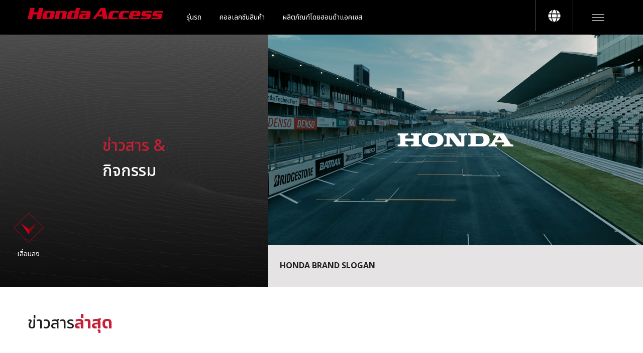

--- FILE ---
content_type: text/html; charset=UTF-8
request_url: https://www.hondaaccess.co.th/th/news
body_size: 50671
content:
<!DOCTYPE html>
<html lang="th">

<head>
    <meta charset="utf-8">
    <meta http-equiv="X-UA-Compatible" content="IE=edge">
    <meta name="viewport" content="width=device-width, initial-scale=1">

    <!-- CSRF Token -->
    <meta name="csrf-token" content="edpgNYGHrpB1HYv7vgpIl3852qI8JzvYCVealcG6">

    <title>Honda Access</title>
    
    <link rel="shortcut icon" href="https://www.hondaaccess.co.th/public/favicon.ico" />
    <link rel="stylesheet" href="//cdn.datatables.net/2.0.3/css/dataTables.dataTables.min.css">
    <meta name="robots" content="index,follow">

    
    

    <meta property="og:image:url" content="https://www.hondaaccess.co.th/public/img/logo.png">
    <meta property="og:image" content="https://www.hondaaccess.co.th/public/img/logo.png">


    <link media="all" type="text/css" rel="stylesheet" href="https://www.hondaaccess.co.th/public/bower_components/bootstrap/dist/css/bootstrap.min.css">
    <link media="all" type="text/css" rel="stylesheet" href="https://www.hondaaccess.co.th/public/bower_components/owl.carousel/dist/assets/owl.theme.default.min.css">
    <link media="all" type="text/css" rel="stylesheet" href="https://www.hondaaccess.co.th/public/bower_components/owl.carousel/dist/assets/owl.carousel.min.css">
    <link media="all" type="text/css" rel="stylesheet" href="https://www.hondaaccess.co.th/public/bower_components/jPages/css/jPages.css">
    <link media="all" type="text/css" rel="stylesheet" href="https://www.hondaaccess.co.th/public/bower_components/jPages/css/animate.css">
    <link media="all" type="text/css" rel="stylesheet" href="https://www.hondaaccess.co.th/public/plugins/sweetalert/dist/sweetalert.css">
    <link media="all" type="text/css" rel="stylesheet" href="https://www.hondaaccess.co.th/public/plugins/fontawesome/css/fontawesome.min.css">
    <link media="all" type="text/css" rel="stylesheet" href="https://www.hondaaccess.co.th/public/plugins/fontawesome/css/solid.min.css">
    <link media="all" type="text/css" rel="stylesheet" href="https://www.hondaaccess.co.th/public/plugins/fontawesome/css/brands.min.css">
    <link media="all" type="text/css" rel="stylesheet" href="https://www.hondaaccess.co.th/public/plugins/fontawesome/css/svg-with-js.min.css">


    
    <link media="all" type="text/css" rel="stylesheet" href="https://www.hondaaccess.co.th/public/plugins/bootstrap-extension/css/4.6.1/bootstrap-extension.min.css">
    <link media="all" type="text/css" rel="stylesheet" href="https://www.hondaaccess.co.th/public/bower_components/magnific-popup/dist/magnific-popup.css">

    <link media="all" type="text/css" rel="stylesheet" href="https://www.hondaaccess.co.th/public/bower_components/eonasdan-bootstrap-datetimepicker/build/css/bootstrap-datetimepicker.css">



    <link media="all" type="text/css" rel="stylesheet" href="https://www.hondaaccess.co.th/public/plugins/slider-revolution/revolution/css/settings.css">
    <link media="all" type="text/css" rel="stylesheet" href="https://www.hondaaccess.co.th/public/plugins/slider-revolution/revolution/css/layers.css">
    <link media="all" type="text/css" rel="stylesheet" href="https://www.hondaaccess.co.th/public/plugins/slider-revolution/revolution/css/navigation.css">

    <link media="all" type="text/css" rel="stylesheet" href="https://www.hondaaccess.co.th/public/site/css/main.css?v=16">

    <link rel="stylesheet" href="https://use.typekit.net/uns3jln.css">
    <link rel="preconnect" href="https://fonts.googleapis.com">
    <link rel="preconnect" href="https://fonts.gstatic.com" crossorigin>
    
    <link href="https://fonts.googleapis.com/css2?family=Noto+Sans+Thai:wght@100..900&display=swap" rel="stylesheet">

    <style>
        /* @font-face {
            font-family: Conv_DB Helvethaica X;
            src: url("/public/fonts/DB Helvethaica X.eot");
            src: local("\263A"), url("/public/fonts/DB Helvethaica X.woff") format("woff"),
                url("/public/fonts/DB Helvethaica X.ttf") format("truetype"),
                url("/public/fonts/DB Helvethaica X.svg") format("svg");
            font-weight: 400;
            font-style: normal;
        }

        @font-face {
            font-family: Conv_DB Helvethaica X Bd;
            src: url("/public/fonts/DB Helvethaica X Bd.eot");
            src: local("\263A"), url("/public/fonts/DB Helvethaica X Bd.woff") format("woff"),
                url("/public/fonts/DB Helvethaica X Bd.ttf") format("truetype"),
                url("/public/fonts/DB Helvethaica X Bd.svg") format("svg");
            font-weight: 400;
            font-style: normal;
        }

        body,
        html {
            font-family: Conv_DB Helvethaica X;
        } */

        /* body * :lang(th),
        html:lang(th) {
            font-family: "helveticaregular", "Prompt", sans-serif;
            font-weight: 300;
            font-style: normal;
        } */

        /* .prompt-regular {
            font-family: "Prompt", sans-serif;
            font-weight: 400;
            font-style: normal;
        } */

        section#page-manual .header-top select {
            width: 100%;
            outline: none;
            border-radius: 0;
            height: 40px;
            padding: 10px !important;
            font-size: 14px !important;
        }

        section#page-manual .header-top span {
            display: none !important;
        }

        section#page-manual .dt-search input {
            border-radius: 0;
            outline: none;
            margin-left: 10px;
            font-size: 14px !important;
        }

        section#page-manual .dt-search label,
        section#page-manual .dt-length label {
            margin-bottom: 0 !important;
            font-size: 14px !important;
        }

        section#page-manual .dt-layout-table {
            margin-top: 20px;
        }

        section#page-manual .dt-length,
        section#page-manual div#table_info {
            font-size: 14px !important;
        }

        section#page-manual .dt-length select {
            border-radius: 0 !important;
            margin-left: 5px !important;
            font-size: 14px !important;
            margin-right: 10px !important;
            outline: none !important;
        }

        section#page-manual section.banner-manual:before {
            content: '';
            position: absolute;
            left: 0;
            top: 0;
            width: 100%;
            height: 100%;
            background-color: rgba(0, 0, 0, 0.6);
            z-index: 1;
            pointer-events: none;
        }

        section#page-manual .link-pdf {
            display: flex;
            align-items: center;
            justify-content: center;
        }

        section#page-manual .link-pdf img {
            width: 15px;
            margin-right: 5px;
        }

        section#page-manual .dt-info,
        section#page-manual .dt-paging {
            display: none;
        }

        section#page-manual section.banner-manual h1,
        section#page-manual section.banner-manual h1 span {
            font-size: 42px;
        }
        @media (max-width: 576px) {

            section#page-manual section.banner-manual h1,
            section#page-manual section.banner-manual h1 span {
                font-size: 28px;
            }

            section#page-manual section.search-option .box-title,
            section#page-manual section.search-option .box-table {
                padding: 3rem 20px !important;
            }
        }

        section#page-manual .box-search {
            flex-wrap: wrap;
            /* width: 100%; */
        }

        section#page-manual .box-search select {
            border: 1px solid #D0D0D0;
            padding: 10px 30px 10px 10px;
            font-size: 14px;
            border-radius: 5px;
            /* margin: 0 10px; */
            outline: none;
        }

        section#page-manual .btn-clear {
            border: 0;
            padding: 0;
            background: transparent;
        }

        section#page-manual .wrapper-search {
            display: flex;
            align-items: center;
            justify-content: center;
            flex-wrap: wrap;
        }

        section#page-manual section.search-option button span {
            width: 20px;
            height: 20px;
            border-radius: 50%;
            border: 1px solid #CF001C;
            position: absolute;
            left: 0;
            top: 0;
        }

        section#page-manual section.search-option button span:before {
            content: '';
            position: absolute;
            left: 50%;
            transform: translate(-50%, -50%) rotate(45deg);
            top: 50%;
            width: 1px;
            height: 12px;
            background: #CF001C;
        }

        section#page-manual section.search-option button span:after {
            content: '';
            position: absolute;
            left: 50%;
            transform: translate(-50%, -50%) rotate(-45deg);
            top: 50%;
            width: 1px;
            height: 12px;
            background: #CF001C;
        }

        @media (max-width: 730px) {
            section#page-manual section.search-option select {
                width: 100%;
                margin-bottom: 10px;
            }

            section#page-manual section.search-option button {
                margin-top: 20px;
            }

            section#page-manual .wrapper-search {
                flex-direction: column;
                max-width: 400px;
                width: 100%;
                margin: auto;
            }

            section#page-manual .wrapper-search button {
                margin-left: 0 !important;
            }

            section#page-manual .box-search {
                flex-direction: column;
                width: 100%;
            }

            section#page-manual .wrapper-box-search {
                width: 100%;
            }
        }

        section#page-manual table.dataTable>thead>tr>th {
            border-bottom: 0 !important;
        }

        section#page-manual select {
            cursor: pointer;
        }

        section#page-manual .wrapper-search select {
            -webkit-appearance: none;
        }

        section#page-manual .wrapper-box-search {
            position: relative;
            padding: 0 10px;

        }

        section#page-manual span.drop-down {
            position: absolute;
            right: 23px;
            width: 8px;
            height: 8px;
            border-left: 1px solid #000;
            border-bottom: 1px solid #000;
            top: 15px;
            transform: rotate(-45deg);
            pointer-events: none;
        }

        /* section#page-manual .box-search */
    </style>

<body class="lang-th">
            <header class="" id="menu-header">
        <section id="head-menu">
            <div class="container">
                <div class="row">
                    <div class="col-md-3 col-8 py-3">
                        <a href="https://www.hondaaccess.co.th/th/home">
                            <img src="https://www.hondaaccess.co.th/public/img/logo.svg" class="img-fluid ">
                    </div>
                    <div class="col-md-6 py-3">
                        <ul class="list-style-inline mb-0">
                            <li class="mb-0">
                                <a class="nav-link color-white click-show-model-car"
                                    href="#">รุ่นรถ</a>
                            </li>
                            <li class="mb-0">
                                
                                <a class="nav-link color-white"
                                    href="https://www.hondaaccess.co.th/th/collection">คอลเลกชันสินค้า</a>
                            </li>
                            <li class="mb-0">
                                <a class="nav-link color-white" style="white-space: nowrap;"
                                    href="https://www.hondaaccess.co.th/th/access">ผลิตภัณฑ์โดยฮอนด้าแอคเซส</a>
                            </li>
                        </ul>
                    </div>
                    <div class="col-md-3 custom-boder-heade-bar">
                        <div class="row">
                            <div class="col-4 col-md-5 py-2 py-md-3 custom-border-menu-burger text-center"
                                style="opacity: 0; pointer-events: none;">
                                <ul class="list-style-inline mb-0">
                                    <li class="mb-0 pl-2 pt-1 fick-list-menu-bar">
                                        <div class="icons-custom-border">
                                            <i class="fab fa-facebook-f color-white" style="font-size: 15px"></i>
                                        </div>
                                    </li>
                                    <li class="mb-0 pl-2 pt-1 fick-list-menu-bar">
                                        <div class="icons-custom-border">
                                            <i class="fab fa-instagram color-white" style="font-size: 15px"></i>
                                        </div>
                                    </li>
                                </ul>
                            </div>
                            <div class="col-4 col-md-3 py-2 py-md-3 custom-border-menu-burger text-center " 
                                style="display: flex; justify-content: center; align-items: center;">
                                                                
                                <a href="/news"
                                    style="display: flex; justify-content: center; align-items: center;">
                                    <i class="fas fa-globe color-white" style="font-size:25px"></i>
                                    
                                    
                                </a>
                            </div>
                            <div
                                class="col-4 col-md-4 py-2 py-md-3 custom-border-menu-burger menu-bar-burger text-center" style="display: flex; justify-content: center; align-items: center;">
                                <input type="checkbox" id="burger-toggle">
                                <label for="burger-toggle" class="burger-menu mb-0">
                                    <div class="line"></div>
                                    <div class="line"></div>
                                    <div class="line"></div>
                                </label>
                            </div>
                        </div>

                    </div>
                </div>
            </div>
        </section>
    </header>

    <div id="main">
        <section id="page-news" class="xxx">
   
<section class="block-banner" style="position: relative">
   <div class="container-fluid">
      <div class="row">
         <div class="col-md-5 d-flex bg-news-left py-4 py-md-0 mb-3 mb-md-0" style="position: relative">
            <div class=" m-auto">

               <h1 class="font-size-upper font-light color-white" style="line-height: 50px;">
                  <span class="color-red">ข่าวสาร &amp;</span><br>
                  กิจกรรม
               </h1>
            </div>
            <div class="div-arrow-down arrow-left d-none d-md-block">
               <img src="https://www.hondaaccess.co.th/public/img/icons/arrow-down.svg" class="img-fluid" style="width: 60px">
               <p class="mb-0 mt-2 color-white" style="font-size: 14px">เลื่อนลง</p>
            </div>
         </div>
         <div class="col-md-12 my-4 d-md-none">
            <h1>ข่าวสาร<span class="color-red"><b>ล่าสุด</b></span></h1>
         </div>
         <a class="col-md-7 px-md-0 text-decoration-none " href="https://www.hondaaccess.co.th/th/news/detail/honda_brand_slogan">
            <div style="width:100%;">
               <div class="news-banner bg-news-right" style="background-image:url(https://www.hondaaccess.co.th/public/img/news/1.jpg);">
                  
               </div>
            </div>
            <div class="news-detail p-4 bg-gray-light">
               <!-- <span class="color-red spanText">27 สิงหาคม 2568</span> -->

               <h3 class="my-2 color-black"><b>HONDA BRAND SLOGAN</b></h3>
               <!-- <p class="color-black">รถยนต์ Honda HR-V ที่มาในชุดแต่งแท้ Modulo เสริมความ พรีเมียมและความอเนกประสงค์ ภายใต้การออกแบบและพัฒนาโดยบริษัท ฮอนด้าแอคเซส เอเชียแอนด์โอเชียเนีย จำกัด จัดแสดงในงาน ณ ศูนย์นิทรรศการและการประชุมไบเทค บางนาอีกทั้งเอาใจสาวกสายซิ่งกับ Honda Civic Type R ไอคอนิกความแรงจากสนามแข่ง สะท้อนแบรนด์ DNA ความสปอร์ตเต็มพิกัด รวมถึง Honda HR-V Mugen ที่ยกมาให้สัมผัสภายในบูธฮอนด้าที่งาน ฯ ตั้งแต่วันที่ 27 – 31 สิงหาคม 2568</p> -->
            </div>
         </a>
         <!-- <a class="col-md-7 px-md-0 text-decoration-none " href="https://www.hondaaccess.co.th/th/news/detail/bangkok_international">
            <div style="width:100%;">
               <div class="news-banner bg-news-right" style="background-image:url(https://www.hondaaccess.co.th/public/img/news/new01-02.jpg);">
                  
               </div>
            </div>
            <div class="news-detail p-4 bg-gray-light">
               <span class="color-red spanText">24 มิถุนายน 2558</span>

               <h3 class="my-2 color-black"><b>BANGKOK INTERNATIONAL AUTO SALON</b></h3>
               <p class="color-black">
                  Eangkok 24th Jun 2015 - Honda Access Asia and Oceania Co., Lid. reveals its next challenges to the expansion of its customer
                  base and support Thalland as Honda automotve accessories resgarch and development base in Asla and Oceania by
                  manufacturing products in the country.
               </p>
            </div>
         </a> -->
      </div>
   </div>
</section>
<section class="block-detail py-5 scrollBardivBottom">
   <div class="container">
      <div class="row">
         <div class="col-md-12 mb-5 d-none d-md-block">
            <h1>ข่าวสาร<span class="color-red"><b>ล่าสุด</b></span></h1>
         </div>
         <a class="col-md-6 mb-5 px-md-5 block-border-left text-decoration-none" href="https://www.hondaaccess.co.th/th/news/detail/honda_brand_slogan">
            <img src="https://www.hondaaccess.co.th/public/img/news/1.jpg" class="img-fluid mb-3" />
            <!-- <span class="color-red spanText">27 สิงหาคม 2568</span> -->
            <h3 class="mt-2 color-black"><b>HONDA BRAND SLOGAN</b></h3>
         </a>
         <a class="col-md-6 mb-5 px-md-5 block-border-left text-decoration-none" href="https://www.hondaaccess.co.th/th/news/detail/automobile_product">
            <img src="https://www.hondaaccess.co.th/public/img/news/2.jpg" class="img-fluid mb-3" />
            <!-- <span class="color-red spanText">27 สิงหาคม 2568</span> -->
            <h3 class="mt-2 color-black"><b>AUTOMOBILE PRODUCT</b></h3>
         </a>
         <a class="col-md-6 mb-5 px-md-5 block-border-left text-decoration-none" href="https://www.hondaaccess.co.th/th/news/detail/bkk_auto_salon">
            <img src="https://www.hondaaccess.co.th/public/img/news/img-07.jpg" class="img-fluid mb-3" />
            <span class="color-red spanText">27 สิงหาคม 2568</span>
            <h3 class="mt-2 color-black"><b>BKK AUTO SALON</b></h3>
         </a>
         <a class="col-md-6 mb-5 px-md-5 block-border-left text-decoration-none" href="https://www.hondaaccess.co.th/th/news/detail/bangkok_international">
            <img src="https://www.hondaaccess.co.th/public/img/news/img-02.jpg" class="img-fluid mb-3" />
            <span class="color-red spanText">24 มิถุนายน 2558</span>
            <h3 class="mt-2 color-black"><b>BANGKOK INTERNATIONAL AUTO SALON</b></h3>
         </a>
         <a class="col-md-6 mb-5 px-md-5 block-border-left text-decoration-none" href="https://www.hondaaccess.co.th/th/news/detail/honda_hrv">
            <img src="https://www.hondaaccess.co.th/public/img/news/img-04.jpg" class="img-fluid mb-3" />
            
            <span class="color-red spanText">17 พฤศจิกายน 2557</span>
            <h3 class="mt-2 color-black"><b>HONDA HRV 2014 : PRESS LAUNCH</b></h3>
         </a>
         <a class="col-md-6 mb-5 px-md-5 block-border-right text-decoration-none" href="https://www.hondaaccess.co.th/th/news/detail/option_fest">
            <img src="https://www.hondaaccess.co.th/public/img/news/img-03.jpg" class="img-fluid mb-3" />
            <span class="color-red spanText">1 สิงหาคม 2557</span>
            
            <h3 class="mt-2 color-black"><b>OPTION FEST</b></h3>
         </a>

         <a class="col-md-6 mb-5 px-md-5  block-border-right text-decoration-none" href="https://www.hondaaccess.co.th/th/news/detail/honda_jazz">
            <img src="https://www.hondaaccess.co.th/public/img/news/img-05.jpg" class="img-fluid mb-3" />
            <span class="color-red spanText">22 พฤษภาคม 2557</span>
            
            <h3 class="mt-2 color-black"><b>HONDA JAZZ 2014 : PRESS LAUNCH</b></h3>
         </a>
      </div>
   </div>
</section>
</section>
    </div>
    <div>
        
    </div>


    <div class="menu-bar-burger">
        <div class="menu menu-model-bar text-bugform">
            <div class="container custom-menu-bar ">
                
                <div class="row align-items-center justify-content-center">
                    <div class="col-md-12">
                        <ul class="list-custom-menu pl-0">
                            <li class="menu-list" id="menu-about">
                                <a class="pl-0 nav-link" href="https://www.hondaaccess.co.th/th/about">
                                    <h1>
                                        <b>เกี่ยวกับ</b>
                                    </h1>
                                </a>
                            </li>
                            <li class="menu-list" id="menu-download">
                                <ul class="p-0 menu-list-downloads ">
                                    <li class="pb-0 pr-5">
                                        <a class="pl-0 nav-link" href="#" style="pointer-events: none">
                                            <h1>
                                                <b>ดาวน์โหลด</b>
                                            </h1>
                                        </a>
                                    </li>
                                    <li class="pb-0  pr-md-4 ">
                                        <a class="nav-link color-white" href="https://www.hondaaccess.co.th/th/download">
                                            <p class="mb-0 color-white">ระบบนำทางของฮอนด้า</p>
                                        </a>
                                    </li>
                                    <li class="pb-0 pr-md-4">
                                        <a class="nav-link color-white" href="https://www.hondaaccess.co.th/th/wallpaper">
                                            <p class="mb-0 color-white">วอลเปเปอร์</p>
                                        </a>
                                    </li>
                                    <li class="pb-0">
                                        <a class="nav-link color-white" href="https://www.hondaaccess.co.th/th/manual">
                                            <p class="mb-0 color-white">คู่มือการใช้งาน</p>
                                        </a>
                                    </li>
                                </ul>
                            </li>
                            <li class="menu-list" id="menu-news">
                                <a class="pl-0  nav-link " href="https://www.hondaaccess.co.th/th/news">
                                    <h1>
                                        <b>ข่าวสาร &amp; กิจกรรม</b>
                                    </h1>
                                </a>
                            </li>
                            <li class="menu-list" id="menu-contact">
                                <a class="pl-0  nav-link " href="https://www.hondaaccess.co.th/th/contact">
                                    <h1>
                                        <b>ติดต่อ</b>
                                    </h1>
                                </a>
                            </li>
                        </ul>
                    </div>
                </div>
            </div>
        </div>
    </div>


    <div class="menu-model-car" style="opacity: 0;  pointer-events:none;">
        <div class="container-fluid h-100">
    <div class="row h-100">
        <div class="col-md-1   text-center color-white d-flex">
            <p class="rotate-md-l-90 my-auto">เลือกรุ่นรถยนต์</p>
        </div>
        <div class="col-md-11   d-flex flex-column line-arrow">
            <div class="row custom-model-arrows-owl my-auto">

                
                <div class="col-md-12 owl-carousel-model owl-carousel owl-theme d-none d-md-block">
                    <div class="row item">

                        <a class="col-md-3  col-lg-2 py-lg-3 text-center text-decoration-none"
                            href="https://www.hondaaccess.co.th/th/products/en1">
                            <img src="https://www.hondaaccess.co.th/public/img/model/Model-en1.png" class="img-fluid" />
                            <p class="color-white">e:N1</p>
                        </a>

                        <div class="col-md-3  col-lg-2 py-lg-3 text-center">
                            <a class="text-decoration-none" href="https://www.hondaaccess.co.th/th/products/accordehev">
                                <img src="https://www.hondaaccess.co.th/public/img/model/model_1.png?v=4" class="img-fluid" />
                                <p class="color-white">Accord e:HEV</p>
                            </a>
                        </div>
                        
                        <div class="col-md-3  col-lg-2 py-lg-3 text-center">
                            <a class="text-decoration-none" href="https://www.hondaaccess.co.th/th/products/brv">
                                <img src="https://www.hondaaccess.co.th/public/img/model/Model-04.png" class="img-fluid" />
                                <p class="color-white">BR-V</p>
                            </a>
                        </div>
                        <div class="col-md-3  col-lg-2 py-lg-3 text-center">
                            <a class="text-decoration-none" href="https://www.hondaaccess.co.th/th/products/city">
                                <img src="https://www.hondaaccess.co.th/public/img/model/Model-05.png" class="img-fluid" />
                                <p class="color-white">City</p>
                            </a>
                        </div>
                        
                        <div class="col-md-3  col-lg-2 py-lg-3 text-center">
                            <a class="text-decoration-none" href="https://www.hondaaccess.co.th/th/products/cityHatchback">
                                <img src="https://www.hondaaccess.co.th/public/img/model/Model-06.png" class="img-fluid" />
                                <p class="color-white">City Hatchback</p>
                            </a>
                        </div>
                        

                        <div class="col-md-3  col-lg-2 py-lg-3 text-center">
                            <a class="text-decoration-none" href="https://www.hondaaccess.co.th/th/products/civic">
                                <img src="https://www.hondaaccess.co.th/public/img/model/Model-08.png" class="img-fluid" />
                                <p class="color-white">Civic</p>
                            </a>
                        </div>
                        <div class="col-md-3  col-lg-2 py-lg-3 text-center">
                            <a class="text-decoration-none" href="https://www.hondaaccess.co.th/th/products/civic-hatchback">
                                <img src="https://www.hondaaccess.co.th/public/img/model/Model-09.png" class="img-fluid" />
                                <p class="color-white">Civic Hatchback</p>
                            </a>
                        </div>
                        
                        
                        <div class="col-md-3  col-lg-2 py-lg-3 text-center">
                            <a class="text-decoration-none" href="https://www.hondaaccess.co.th/th/products/crv">
                                <img src="https://www.hondaaccess.co.th/public/img/model/Model-crv-ehev.png" class="img-fluid" />
                                <p class="color-white">CR-V e:HEV</p>
                            </a>
                        </div>
                        
                        <a class="col-md-3  col-lg-2 py-lg-3 text-center text-decoration-none"
                            href="https://www.hondaaccess.co.th/th/products/hrv">
                            <img src="https://www.hondaaccess.co.th/public/img/model/Model-13.png" class="img-fluid" />
                            <p class="color-white">HR-V e:HEV</p>
                        </a>

                        <a class="col-md-3  col-lg-2 py-lg-3 text-center text-decoration-none"
                            href="https://www.hondaaccess.co.th/th/products/wrv">
                            <img src="https://www.hondaaccess.co.th/public/img/model/home-menu-wrv.png" class="img-fluid" />
                            <p class="color-white">WR-V</p>
                        </a>
                        

                        
                        
                    </div>
                </div>

                
                <div class="col-md-12 owl-carousel-model-mb owl-carousel owl-theme d-md-none">
                    <div class="item">
                        <a class="text-decoration-none text-center" href="https://www.hondaaccess.co.th/th/products/en1">
                            <img src="https://www.hondaaccess.co.th/public/img/model/Model-en1.png" class="img-fluid" />
                            <p class="color-white">e:N1</p>
                        </a>
                    </div>
                    
                    <div class="item">
                        <a class="text-decoration-none text-center" href="https://www.hondaaccess.co.th/th/products/accordehev">
                            <img src="https://www.hondaaccess.co.th/public/img/model/model_1.png?v=4" class="img-fluid" />
                            <p class="color-white">Accord e:HEV</p>
                        </a>
                    </div>
                    
                    <div class="item">
                        <a class="text-decoration-none text-center" href="https://www.hondaaccess.co.th/th/products/brv">
                            <img src="https://www.hondaaccess.co.th/public/img/model/Model-04.png" class="img-fluid" />
                            <p class="color-white">BR-V</p>
                        </a>
                    </div>
                    <div class="item">
                        <a class="text-decoration-none text-center" href="https://www.hondaaccess.co.th/th/products/city">
                            <img src="https://www.hondaaccess.co.th/public/img/model/Model-05.png" class="img-fluid" />
                            <p class="color-white">City</p>
                        </a>
                    </div>
                    <div class="item">
                        <a class="text-decoration-none text-center" href="https://www.hondaaccess.co.th/th/products/cityHatchback">
                            <img src="https://www.hondaaccess.co.th/public/img/model/Model-06.png" class="img-fluid" />
                            <p class="color-white">City Hatchback</p>
                        </a>
                    </div>
                    
                    <div class="item">
                        <a class="text-decoration-none text-center" href="https://www.hondaaccess.co.th/th/products/civic">
                            <img src="https://www.hondaaccess.co.th/public/img/model/Model-08.png" class="img-fluid" />
                            <p class="color-white">Civic</p>
                        </a>
                    </div>
                    <div class="item">
                        <a class="text-decoration-none text-center" href="https://www.hondaaccess.co.th/th/products/civic-hatchback">
                            <img src="https://www.hondaaccess.co.th/public/img/model/Model-09.png" class="img-fluid" />
                            <p class="color-white">Civic Hatchback</p>
                        </a>
                    </div>
                    
                    
                    <div class="item">
                        <a class="text-decoration-none text-center" href="https://www.hondaaccess.co.th/th/products/crv">
                            <img src="https://www.hondaaccess.co.th/public/img/model/Model-crv-ehev.png" class="img-fluid" />
                            <p class="color-white">CR-V e:HEV</p>
                        </a>
                    </div>

                    
                    <div class="item">
                        <a class="text-decoration-none text-center" href="https://www.hondaaccess.co.th/th/products/hrv">
                            <img src="https://www.hondaaccess.co.th/public/img/model/Model-13.png" class="img-fluid" />
                            <p class="color-white">HR-V e:HEV</p>
                        </a>
                    </div>

                    <div class="item">
                        <a class="text-decoration-none text-center" href="https://www.hondaaccess.co.th/th/products/wrv">
                            <img src="https://www.hondaaccess.co.th/public/img/model/home-menu-wrv.png" class="img-fluid" />
                            <p class="color-white">WR-V</p>
                        </a>
                    </div>

                    
                    
                    
                </div>
                <div class="col-md-12">
                </div>
            </div>
        </div>
    </div>
</div>
    </div>


    <div>
    </div>

    <script src="https://www.hondaaccess.co.th/public/plugins/jquery/dist/jquery.min.js"></script>
    <script src="https://www.hondaaccess.co.th/public/bower_components/owl.carousel/dist/owl.carousel.min.js"></script>
    <script src="https://www.hondaaccess.co.th/public/plugins/fontawesome/js/fontawesome.min.js"></script>
    <script src="https://www.hondaaccess.co.th/public/plugins/fontawesome/js/solid.min.js"></script>
    <script src="https://www.hondaaccess.co.th/public/plugins/fontawesome/js/brands.min.js"></script>
    <script src="https://www.hondaaccess.co.th/public/bower_components/jPages/js/highlight.pack.js"></script>
    <script src="https://www.hondaaccess.co.th/public/bower_components/jPages/js/tabifier.js"></script>
    <script src="https://www.hondaaccess.co.th/public/bower_components/jPages/js/jPages.js"></script>
    <script src="https://www.hondaaccess.co.th/public/bower_components/matchHeight/dist/jquery.matchHeight-min.js"></script>
    <script src="https://www.hondaaccess.co.th/public/bower_components/jquery-validation/dist/jquery.validate.min.js"></script>

    <script src="https://www.hondaaccess.co.th/public/bower_components/moment/moment.js"></script>
    <script src="https://www.hondaaccess.co.th/public/bower_components/eonasdan-bootstrap-datetimepicker/build/js/bootstrap-datetimepicker.min.js"></script>
    <script src="https://www.hondaaccess.co.th/public/plugins/sweetalert/dist/sweetalert.min.js"></script>
    <script src="https://www.hondaaccess.co.th/public/bower_components/wow/dist/wow.min.js"></script>
    <script src="https://www.hondaaccess.co.th/public/js/popper.min.js"></script>
    <script src="https://www.hondaaccess.co.th/public/bower_components/bootstrap/dist/js/bootstrap.min.js"></script>
    <script src="https://www.hondaaccess.co.th/public/bower_components/magnific-popup/dist/jquery.magnific-popup.js"></script>

    
    <script src="https://www.hondaaccess.co.th/public/plugins/rs-plugin-new/js/jquery.themepunch.tools.min.js"></script>
    <script src="https://www.hondaaccess.co.th/public/plugins/rs-plugin-new/js/jquery.themepunch.revolution.min.js"></script>
    <script src="https://www.hondaaccess.co.th/public/plugins/rs-plugin-new/js/extensions/revolution.extension.video.min.js"></script>
    <script src="https://www.hondaaccess.co.th/public/plugins/rs-plugin-new/js/extensions/revolution.extension.navigation.min.js"></script>
    <script src="https://www.hondaaccess.co.th/public/plugins/rs-plugin-new/js/extensions/revolution.extension.slideanims.min.js"></script>
    <script src="https://www.hondaaccess.co.th/public/plugins/rs-plugin-new/js/extensions/revolution.extension.layeranimation.min.js"></script>
    <script src="https://www.hondaaccess.co.th/public/plugins/rs-plugin-new/js/extensions/revolution.extension.layeranimation.min.js"></script>

    <script src="https://www.hondaaccess.co.th/public/plugins/bootstrap-extension/js/4.6.1/bootstrap-extension.min.js"></script>
    <script>
        $(document).ready(function() {
            new WOW().init();
        });
        const body = document.querySelector("body");
        $('.click-show-model-car').on('click', function() {
            // $('.menu-model-car').css('display', 'block');
            $('.menu-model-bar').css('pointer-events', 'none');
            $('.menu-model-car').css('pointer-events', 'none');
            console.log(document.getElementById('burger-toggle').checked)
            $('.menu-model-bar').css('opacity', '0');
            if ($('.menu-model-car').css("opacity") == "0") {
                $('.menu-model-car').css('visibility', 'visible');
                $('.menu-model-car').css('opacity', '1');
                body.style.overflow = "hidden";
                $('.menu-model-car').css('pointer-events', 'auto');
                if (document.getElementById('burger-toggle').checked) {
                    document.getElementById('burger-toggle').checked = false
                }
            } else {
                $('.menu-model-car').css('visibility', 'hiden');
                $('.menu-model-car').css('opacity', '0');
                $('.menu-model-car').css('pointer-events', 'none');
                body.style.overflow = "auto";
                if (document.getElementById('burger-toggle').checked) {
                    document.getElementById('burger-toggle').checked = false
                }
            }
        })

        $('.burger-menu').on('click', function() {
            $('.menu-model-car').css('opacity', '0')
            $('.menu-model-bar').css('pointer-events', 'none');
            $('.menu-model-car').css('pointer-events', 'none');
            if ($('.menu-model-bar').css("opacity") == "0") {
                console.log('menu 1')
                $('.menu-model-bar').css('visibility', 'visible');
                $('.menu-model-bar').css('opacity', '1');
                $('.menu-model-bar').css('pointer-events', 'auto');
                body.style.overflow = "hidden";
            } else {
                console.log('menu 2')
                $('.menu-model-bar').css('visibility', 'hiden');
                $('.menu-model-bar').css('opacity', '0');
                $('.menu-model-bar').css('pointer-events', 'none');
                body.style.overflow = "auto";
            }
        })
        $(document).ready(function() {
            $('.owl-carousel-model').owlCarousel({
                // loop:true,
                margin: 10,
                nav: true,
                navText: ["<img src='https://www.hondaaccess.co.th/public/img/icons/arrow-left.svg'>",
                    "<img src='https://www.hondaaccess.co.th/public/img/icons/arrow-right.svg'>"
                ],
                responsive: {
                    0: {
                        items: 1
                    },
                    600: {
                        items: 1
                    },
                    1000: {
                        items: 1
                    }
                }
            })

            $('.owl-carousel-model-mb').owlCarousel({
                // loop:true,
                margin: 10,
                nav: true,
                navText: ["<img src='https://www.hondaaccess.co.th/public/img/icons/arrow-left.svg'>",
                    "<img src='https://www.hondaaccess.co.th/public/img/icons/arrow-right.svg'>"
                ],
                responsive: {
                    0: {
                        items: 2
                    },
                }
            })
        });
    </script>

    <script>
        new WOW().init();
        window.onscroll = function() {
            myFunction()
        };

        var navbar = document.getElementById("menu-header");
        var sticky = navbar.offsetTop;
        var topMenuHeight = $('#location').outerHeight() + 150;

        function myFunction() {
            if (window.pageYOffset <= topMenuHeight) {
                $('.list-socail-fick').fadeIn();
            } else {
                // $('.list-socail-fick').hide();
            }
            if (window.pageYOffset >= 150) {
                navbar.classList.add("sticky");
            } else {
                navbar.classList.remove("sticky");
            }
        }
    </script>

    <script>
        $(".div-arrow-down").click(function() {
            $('html,body').animate({
                scrollTop: ($(".scrollBardivBottom").offset().top - 130)
            }, 'slow');
        });
    </script>


    <script>
   $(document).ready(function() {
      $('#menu-news').addClass('active-menu-custom');
   });
</script>

</body>

</html>

<footer class="" id="footer">
    <section class="footer-menu-image py-2 bg">
        <div class="container">
            <div class="row justify-content-center">
                <div class="col-md-4 col-10 ">
                    
                    <img src="https://www.hondaaccess.co.th/public/img/element/logo-honda.png" class="img-fluid">
                </div>
            </div>
        </div>
    </section>
    <section class="footer-menu  bg">
        <div class="container">
            <div class="row py-5">
                <div class="col-md-2  ">
                    <div>
                        <p class="color-white">รุ่นรถ</p>
                        <ul class="list-unstyled">

                            <li> <a href="https://www.hondaaccess.co.th/th/products/accordehev"
                                    class="text-decoration-none color-gray-soft-footer">Accord e:HEV</a></li>
                            
                            
                            <li> <a href="https://www.hondaaccess.co.th/th/products/brv"
                                    class="text-decoration-none color-gray-soft-footer">BR-V</a></li>
                            <li> <a href="https://www.hondaaccess.co.th/th/products/city"
                                    class="text-decoration-none color-gray-soft-footer">City</a></li>
                            
                            <li> <a href="https://www.hondaaccess.co.th/th/products/cityHatchback"
                                    class="text-decoration-none color-gray-soft-footer">City Hatchback</a></li>

                            
                            <li><a href="https://www.hondaaccess.co.th/th/products/civic"
                                    class="text-decoration-none color-gray-soft-footer">Civic</a></li>

                            <li> <a href="https://www.hondaaccess.co.th/th/products/civic-hatchback"
                                    class="text-decoration-none color-gray-soft-footer">Civic Hatchback</a></li>

                            
                            <li> <a href="https://www.hondaaccess.co.th/th/products/crv"
                                    class="text-decoration-none color-gray-soft-footer">CR-V e:HEV</a></li>
                            
                            
                            <li> <a href="https://www.hondaaccess.co.th/th/products/en1"
                                    class="text-decoration-none color-gray-soft-footer">e:N1</a></li>
                            <li> <a href="https://www.hondaaccess.co.th/th/products/hrv"
                                    class="text-decoration-none color-gray-soft-footer">HR-V e:HEV</a></li>
                            <li> <a href="https://www.hondaaccess.co.th/th/products/wrv"
                                    class="text-decoration-none color-gray-soft-footer">WR-V</a></li>

                            

                        </ul>
                    </div>
                </div>
                <div class="col-md-3 ">
                    <div>
                        <p class="color-white">คอลเลกชันสินค้า</p>
                        <ul class="list-unstyled">
                            <li>
                                <a href="https://www.hondaaccess.co.th/public/img/collection/honda_collection_2025.pdf?v=4"
                                    class="text-decoration-none color-gray-soft-footer"" target=" _blank">
                                    Honda Collection
                                </a>
                            </li>
                            <li>
                                <a href="https://www.hondaaccess.co.th/public/img/collection/modulo_collection.pdf?v=1"
                                    class="text-decoration-none color-gray-soft-footer"" target=" _blank">
                                    Modulo Collection
                                </a>
                            </li>
                            <li>
                                <a href="https://www.hondaaccess.co.th/public/img/collection/kurutamu.pdf?v=1"
                                    class="text-decoration-none color-gray-soft-footer"" target=" _blank">
                                    Honda Kurutamu Catalog
                                </a>
                            </li>
                            
                            <!-- <li>
                                <a href="https://www.hondaaccess.co.th/public/img/collection/honda_collection.pdf?v=1"
                                    class="text-decoration-none color-gray-soft-footer"" target=" _blank">
                                    Honda Collection
                                </a>
                            </li> -->
                        </ul>
                    </div>

                    <div class="mt-5">

                        <p class="color-white">ผลิตภัณฑ์โดยฮอนด้าแอคเซส</p>
                        <ul class="list-unstyled">
                            
                            <li>
                                <a href="https://www.hondaaccess.co.th/th/access/detail/antivirus"
                                    class="text-decoration-none color-gray-soft-footer">แผ่นกรองอากาศแอร์รถยนต์</a>
                            </li>
                        </ul>
                    </div>
                </div>
                <div class="col-md-2  ">
                    <p class="color-white">ดาวน์โหลด</p>
                    <ul class="list-unstyled">
                        <li>
                            <a href="https://www.hondaaccess.co.th/th/download"
                                class="text-decoration-none color-gray-soft-footer">ระบบนำทางของฮอนด้า</a>
                        </li>
                        <li>
                            <a href="https://www.hondaaccess.co.th/th/wallpaper"
                                class="text-decoration-none color-gray-soft-footer">วอลเปเปอร์</a>
                        </li>
                        <li>
                            <a href="https://www.hondaaccess.co.th/th/manual"
                                class="text-decoration-none color-gray-soft-footer">คู่มือการใช้งาน</a>
                        </li>
                    </ul>

                </div>
                <div class="col-md-2  ">
                    <a href="https://www.hondaaccess.co.th/th/news" class="text-decoration-none">
                        <p class="color-white">ข่าวสาร &amp; กิจกรรม</p>
                    </a>
                </div>
                <div class="col-md ">
                    <a href="https://www.hondaaccess.co.th/th/about" class="text-decoration-none">
                        <p class="color-white">เกี่ยวกับ</p>
                    </a>
                </div>
                <div class="col-md ">
                    <a href="https://www.hondaaccess.co.th/th/contact" class="text-decoration-none">
                        <p class="color-white">ติดต่อ</p>
                    </a>
                </div>

            </div>
            <div class="row py-4 copy-right" style="">
                <div class="col-md-6 col-8">
                    Copyright © 2026 Honda Access Asia & Ocean Co.,Ltd.
                </div>
                <div class="col-md-6 col text-right">
                    <a href="https://www.hondaaccess.co.th/th/privacy-policy" class="text-decoration-none color-gray-soft-footer">
                        นโยบายความเป็นส่วนตัว
                    </a>
                </div>
            </div>
        </div>
    </section>
    
</footer>

<script></script>

--- FILE ---
content_type: text/css
request_url: https://www.hondaaccess.co.th/public/site/css/main.css?v=16
body_size: 49693
content:
/*@import url("../../fonts/Brown-Regular/styles.css");

@import url("../../fonts/DBHeavent-Med/styles.css");
@import url("../../fonts/DBHeaventt-Light/styles.css");
@import url("../../fonts/Cormorant-Light/styles.css");
@import url("../../fonts/Cormorant-Medium/styles.css");
@import url("../../fonts/Tw-Cen-MT/styles.css");
@import url("../../fonts/semibold/styles.css");
@import url("../../fonts/Avenir-Light/styles.css");
@import url("../../fonts/Montserrat-SemiBold/styles.css");
@import url("../../fonts/Kanit-Regular/styles.css");
// @import url("../../fonts/Kanit/styles.css");*/
/*@import url("../../fonts/Brown-Light/styles.css");

@import url("../../fonts/philosopher/styles.css");
@import url("../../fonts/baskervile/styles.css");*/
@import url("../../fonts/goodtime/styles.css");
@import url("../../fonts/helvetica/styles.css");
@import url("../../fonts/helvetica-light/styles.css");

.mfp-bg,
.mfp-wrap {
    z-index: 10000000;
}

.bg-red {
    background-color: #c61f36;
}

.bg-black {
    background-color: #231f20;
}

.bg-white {
    background-color: #fff;
}

.bg-gray {
    background-color: #808081;
}

.bg-gray-light {
    background-color: #e5e3e3;
}

.bg-gold {
    background-color: #e8b92c;
}

.bg-gray-soft {
    background-color: #999999;
}

.bg-blue {
    background-color: #11142f;
}

.bg-brown {
    background-color: #b55434;
}

.bg-green {
    background-color: #63a838;
}

.bg-cream {
    background-color: #f9f7de;
}

.bg-orange {
    background-color: #f04123;
}

.bg-orange-dark {
    background-color: #ef4123;
}

.bg-green-dark {
    background-color: #64a037;
}

.color-red {
    color: #c61f36;
}

.color-white {
    color: #fff !important;
}

.color-white:hover {
    color: #fff;
}

#footer .color-white {
    font-weight: 500;
}

.color-gray {
    color: #808081;
}

.color-graySoft {
    color: #999999;
}

.color-black {
    color: #231f20;
}

.color-gold {
    color: #e8b92c;
}

.color-blue {
    color: #11142f !important;
}

.color-brown {
    color: #b55434;
}

.color-green {
    color: #63a838;
}

.color-cream {
    color: #f9f7de;
}

.color-orange {
    color: #f04123;
}

.color-orange-dark {
    color: #ef4123;
}

.color-green-dar {
    color: #64a037;
}

.color-gray-soft-footer {
    color: #a1a1a1;
}

.color-gray-soft-footer:hover {
    color: #a1a1a1;
}

.mfp-image-holder .mfp-content {
    max-width: 80%;
}

.mfp-bottom-bar {
    margin-top: -28px;
}

.mfp-bottom-bar p {
    font-size: 13px;
}

.custom-poppup-modal-count li {
    padding: 0 10px;
    vertical-align: middle;
    margin-bottom: 0 !important;
}

.custom-poppup-modal-count .border-left-count {
    border-left: 1px solid #fff;
    opacity: 0.3;
}

.mfp-arrow.mfp-arrow-left:after,
.mfp-arrow.mfp-arrow-left::before,
.mfp-arrow.mfp-arrow-right:after,
.mfp-arrow.mfp-arrow-right::before {
    display: none;
}

.mfp-arrow.mfp-arrow-left {
    background: url("../../img/icons/arrow-left.svg");
    background-size: 50%;
    background-position: center;
    background-repeat: no-repeat;
    left: 30px;
}

.mfp-arrow.mfp-arrow-right {
    background: url("../../img/icons/arrow-right.svg");
    background-size: 50%;
    background-position: center;
    background-repeat: no-repeat;
    right: 30px;
}

.sync1 .owl-dots {
    display: none;
}

.sync1 .item {
    margin: 5px;
    color: #fff;
    border-radius: 3px;
    text-align: center;
}

.sync2 .item {
    padding: 10px 0px;
    margin: 5px;
    color: #fff;
    border-radius: 3px;
    text-align: center;
    cursor: pointer;
}

.sync2 .blockHoverImg figure {
    overflow: hidden;
    margin-bottom: 0;
}

.owl-theme .owl-nav {
    /*default owl-theme theme reset .disabled:hover links */
}

.owl-theme .owl-nav [class*="owl-"] {
    transition: all 0.3s ease;
}

.owl-theme .owl-nav [class*="owl-"].disabled:hover {
    background-color: #d6d6d6;
}

.owl-theme {
    position: relative;
}

.owl-theme .owl-next,
.owl-theme .owl-prev {
    width: 22px;
    /*height: 40px;*/
    margin-top: -20px;
    position: absolute;
    top: 50%;
    color: #a98663 !important;
    transform: translate(0, -50%);
}

.owl-theme .owl-prev {
    left: 10px;
    font-size: 30px !important;
}

.owl-theme .owl-next {
    right: 10px;
    font-size: 30px !important;
}

.owl-theme .owl-nav [class*="owl-"]:hover {
    background: rgba(169, 134, 99, 0.231372549) !important;
    color: #a98663 !important;
    text-decoration: none;
}

.owl-concept {
    position: relative;
}

.owl-concept .owl-nav {
    display: none;
    position: absolute;
    top: 45%;
    width: 100%;
    top: 10%;
}

.owl-concept .owl-nav button span {
    color: #e8b92c;
    font-size: 45px;
}

.owl-concept .owl-nav .owl-prev {
    float: left;
}

.owl-concept .owl-nav .owl-next {
    float: right;
}

.owl-concept .owl-dots {
    margin-top: 15px;
    display: block;
    text-align: center;
}

.owl-concept .owl-dots .owl-dot {
    padding: 0 2px !important;
}

.owl-concept .owl-dots .owl-dot span {
    width: 10px;
    height: 10px;
    border-radius: 100%;
    border: 1px solid #fff;
    display: inline-block;
}

.owl-concept .owl-dots .owl-dot span:hover {
    background-color: #fff;
}

.owl-concept .owl-dots .owl-dot.active span {
    background-color: #fff;
}

.rev_slider_wrapper .tp-bannertimer {
    top: initial;
    bottom: 0;
}

.rev_slider_wrapper .rev_slider {
    overflow: initial;
}

.rev_slider_wrapper .tp-bullets {
    opacity: 1 !important;
    visibility: initial !important;
}

.rev_slider_wrapper .tp-bullets .tp-bullet {
    border: 1px solid #665f5f;
    background-color: #665f5f;
    width: 8px;
    height: 8px;
}

.rev_slider_wrapper .tp-bullets .tp-bullet:after {
    background-color: #e8b92c;
}

.rev_slider_wrapper .tp-bullets .tp-bullet .tp-bullet-image {
    display: none;
}

.rev_slider_wrapper .uranus.tparrows {
    background: rgba(0, 0, 0, 0.25);
    width: 30px;
    height: 90px;
}

.rev_slider_wrapper .uranus.tparrows.tparrows.tp-rightarrow {
    left: 101% !important;
}

.rev_slider_wrapper .uranus.tparrows.tparrows.tp-rightarrow:before {
    right: -3px;
}

.rev_slider_wrapper .uranus.tparrows.tparrows.tp-leftarrow {
    left: -20px !important;
}

.rev_slider_wrapper .uranus.tparrows.tparrows.tp-leftarrow:before {
    left: -3px;
}

.rev_slider_wrapper .uranus.tparrows:before {
    width: 30px;
    position: absolute;
    top: 22px;
    font-size: 23px;
    color: #fff;
}

.rev_slider_wrapper .uranus.tparrows:hover {
    background-color: rgba(0, 0, 0, 0.69);
}

#itemContainer_clients {
    min-height: auto !important;
}

.menu-pagination li {
    display: inline-block;
}

.menu-pagination li .holder_clients a {
    color: #c61f36;
    padding: 5px 13px;
    background-color: #fff;
    border-radius: 100%;
    font-size: 1.2rem;
}

.menu-pagination li .holder_clients a.jp-current {
    background-color: #c61f36;
    color: #fff;
}

.menu-pagination li .customBtns {
    cursor: pointer;
}

.menu-pagination li .customBtns span {
    color: #c61f36;
    padding: 5px 13px;
    background-color: #fff;
    border-radius: 100%;
    font-size: 1.2rem;
}

#menu-header {
    background-color: #000;
    position: relative;
    z-index: 9999999;
}

#menu-header .navbar-light .navbar-nav .nav-link {
    font-size: 14px;
}

#menu-header .list-style-inline li a {
    font-size: 14px;
    /* font-size: 14px; */
}

@media (min-width: 992px) {
    #menu-header.sticky {
        width: 100%;
        position: fixed;
        transition: 0.5s;
        z-index: 999999;
    }

    #menu-header.sticky img {
        width: 80%;
        padding-top: 8px;
        transition: 0.5s;
    }
}

#footer .footer-menu-image {
    background: #000000;
}

#footer .footer-menu {
    border-top: 2px solid #c61f36;
    background: #1d1d1d;
}

#footer .btn-footer {
    font-size: 0.9rem;
}

#footer ul li {
    color: #a1a1a1;
    /* font-size: 0.8rem; */
    font-size: 14px;
    line-height: 20px;
    margin-bottom: 10px;
}

#footer ul li:last-child {
    margin-bottom: 0;
}

#footer .copy-right {
    /* font-size: 0.8rem; */
    font-size: 14px;
    color: #a1a1a1;
    border-top: 2px solid #4c4c4c;
}

@media (max-width: 576px) {
    #footer .copy-right {
        display: flex;
        flex-direction: column;
        justify-content: center;
    }

    #footer .copy-right .col-8 {
        flex: 0 0 100%;
        max-width: 100%;
    }

    #footer .copy-right>div {
        text-align: center !important;
    }
}

#page-products .btn-nav {
    cursor: pointer;
}

#page-products .slider_nav .btn-nav {
    width: 50px;
}

#page-products .background-exterior {
    background: rgb(227, 224, 224);
    background: linear-gradient(0deg,
            rgb(227, 224, 224) 0%,
            rgb(73, 70, 70) 95%);
}

#page-products .box-gallery-exterior .text-rotate {
    font-size: 4rem;
    color: rgba(227, 224, 224, 0.1882352941);
    bottom: 50%;
    transform: rotate(-90deg) translate(0, -10%);
    /* transform-origin: left; */
}

@media screen and (max-width: 750px) {
    #page-products .box-gallery-exterior .text-rotate {
        color: #b0aeae;
    }
}

#page-products .box-menu-exterior {
    background: rgb(195, 195, 195);
    background: linear-gradient(0deg,
            rgb(195, 195, 195) 0%,
            rgb(56, 52, 52) 95%);
}

#page-products .box-menu-exterior .menu-exterior {
    color: white;
    width: 250px;
}

#page-products .box-menu-exterior .menu-exterior .btn-link {
    color: white;
    text-decoration: none;
}

#page-products .box-menu-exterior .menu-exterior li {
    padding: 5px 0 5px 0;
    position: relative;
    cursor: pointer;
    text-align: right;
}

#page-products .box-menu-exterior .menu-exterior li::after {
    content: "";
    width: 1px;
    height: 125%;
    background: #fff;
    position: absolute;
    right: -10%;
    top: -10%;
}

#page-products .box-menu-exterior .menu-exterior li:last-child:after {
    content: "";
    width: 1px;
    height: 110%;
    background: #fff;
    position: absolute;
    right: -10%;
    top: -10%;
    background: rgb(255, 255, 255);
    background: linear-gradient(180deg,
            rgb(255, 255, 255) 20%,
            rgba(255, 255, 255, 0.08) 100%);
}

#page-products .box-menu-exterior .menu-exterior li:first-child:after {
    content: "";
    width: 1px;
    height: 130%;
    background: rgb(255, 255, 255);
    background: linear-gradient(0deg,
            rgb(255, 255, 255) 20%,
            rgba(255, 255, 255, 0.08) 100%);
    position: absolute;
    right: -10%;
    top: -20%;
}

#page-products .box-menu-exterior .menu-exterior li.active {
    color: #c61f36;
}

#page-products .box-menu-exterior .menu-exterior li.active::before {
    position: absolute;
    content: "";
    width: 8px;
    height: 8px;
    background: #c61f36;
    border-radius: 50%;
    right: -29px;
    z-index: 99;
    outline: 2px solid #c61f36;
    outline-offset: 2px;
    top: 50%;
    transform: translate(0, -50%);
}

#page-products .box-custom-div-arrow-img {
    position: relative;
}

@media screen and (max-width: 750px) {
    #page-products .box-custom-div-arrow-img {
        display: none !important;
    }
}

#page-products .box-custom-div-arrow-img::before {
    position: absolute;
    content: "";
    display: block;
    width: 100%;
    height: 100%;
    top: 0;
    left: 0;
    background: url("../../img/product/bg-line-div.png");
    background-size: contain;
    background-position: top left;
    background-repeat: no-repeat;
}

#page-products .box-custom-div-arrow-img.background-right::before {
    transform: rotate(180deg);
}

#page-products .exterior360 .logo {
    transition: all 0.5s;
    width: 150px;
}

@media (min-width: 992px) {
    #page-products .exterior360 .logo {
        width: 250px;
    }
}

#page-products .box-gallery-interior .text-rotate {
    /* font-size: 4rem; */
    font-size: 100px;
    color: #e0e0e0;
    bottom: 50%;
    transform: rotate(-90deg) translate(0, -10%);
}

#page-products .background-interior {
    background: #eeefee;
}

#page-products .box-menu-interior {
    background: #b7b7b8;
}

#page-products .box-menu-interior .menu-interior {
    color: white;
    width: 250px;
}

#page-products .box-menu-interior .menu-interior .btn-link {
    color: white;
    text-decoration: none;
}

#page-products .box-menu-interior .menu-interior li {
    padding: 5px 0 5px 0;
    position: relative;
    cursor: pointer;
    text-align: left;
}

#page-products .box-menu-interior .menu-interior li::after {
    content: "";
    width: 1px;
    height: 125%;
    background: #fff;
    position: absolute;
    left: -10%;
    top: -10%;
}

#page-products .box-menu-interior .menu-interior li:last-child:after {
    content: "";
    width: 1px;
    height: 110%;
    background: #fff;
    position: absolute;
    left: -10%;
    top: -10%;
    background: rgb(255, 255, 255);
    background: linear-gradient(180deg,
            rgb(255, 255, 255) 20%,
            rgba(255, 255, 255, 0.08) 100%);
}

#page-products .box-menu-interior .menu-interior li:first-child:after {
    content: "";
    width: 1px;
    height: 130%;
    background: rgb(255, 255, 255);
    background: linear-gradient(0deg,
            rgb(255, 255, 255) 20%,
            rgba(255, 255, 255, 0.08) 100%);
    position: absolute;
    left: -10%;
    top: -20%;
}

#page-products .box-menu-interior .menu-interior li.active {
    color: #c61f36;
}

#page-products .box-menu-interior .menu-interior li.active::before {
    position: absolute;
    content: "";
    width: 8px;
    height: 8px;
    background: #c61f36;
    border-radius: 50%;
    left: -29px;
    z-index: 99;
    outline: 2px solid #c61f36;
    outline-offset: 2px;
    top: 50%;
    transform: translate(0, -50%);
}

#page-products .box-gallery-safety .text-rotate {
    font-size: 4rem;
    color: rgba(227, 224, 224, 0.1882352941);
    bottom: 50%;
    transform: rotate(-90deg) translate(0, -10%);
}

@media screen and (max-width: 750px) {
    #page-products .box-gallery-safety .text-rotate {
        color: #b0aeae;
    }
}

#page-products .background-safety {
    background: rgb(227, 224, 224);
    background: linear-gradient(0deg,
            rgb(227, 224, 224) 0%,
            rgb(73, 70, 70) 95%);
}

#page-products .box-menu-safety {
    background: rgb(195, 195, 195);
    background: linear-gradient(0deg,
            rgb(195, 195, 195) 0%,
            rgb(56, 52, 52) 95%);
}

#page-products .box-menu-safety .menu-safety {
    color: white;
    width: 250px;
}

#page-products .box-menu-safety .menu-safety .btn-link {
    color: white;
    text-decoration: none;
}

#page-products .box-menu-safety .menu-safety li {
    padding: 5px 0 5px 0;
    position: relative;
    cursor: pointer;
    text-align: right;
}

#page-products .box-menu-safety .menu-safety li::after {
    content: "";
    width: 1px;
    height: 125%;
    background: #fff;
    position: absolute;
    right: -10%;
    top: -10%;
}

#page-products .box-menu-safety .menu-safety li:last-child:after {
    content: "";
    width: 1px;
    height: 110%;
    background: #fff;
    position: absolute;
    right: -10%;
    top: -10%;
    background: rgb(255, 255, 255);
    background: linear-gradient(180deg,
            rgb(255, 255, 255) 20%,
            rgba(255, 255, 255, 0.08) 100%);
}

#page-products .box-menu-safety .menu-safety li:first-child:after {
    content: "";
    width: 1px;
    height: 130%;
    background: rgb(255, 255, 255);
    background: linear-gradient(0deg,
            rgb(255, 255, 255) 20%,
            rgba(255, 255, 255, 0.08) 100%);
    position: absolute;
    right: -10%;
    top: -20%;
}

#page-products .box-menu-safety .menu-safety li.active {
    color: #c61f36;
}

#page-products .box-menu-safety .menu-safety li.active::before {
    position: absolute;
    content: "";
    width: 8px;
    height: 8px;
    background: #c61f36;
    border-radius: 50%;
    right: -29px;
    z-index: 99;
    outline: 2px solid #c61f36;
    outline-offset: 2px;
    top: 50%;
    transform: translate(0, -50%);
}

#page-products .background-package {
    background: url("../../img/product/bg-package.png");
    background-repeat: no-repeat !important;
    background-position: center center !important;
    background-size: cover !important;
    background-attachment: fixed !important;
}

#page-products .background-package .package-header {
    padding: 30px;
}

#page-products .background-package .package-header .sub-text-package {
    font: 800 5rem Arial;
    -webkit-text-fill-color: transparent;
    -webkit-text-stroke: 1px;
}

#page-products .background-package .modulo .text {
    margin-top: 0.5rem;
}

#page-products .background-package .modulo .line {
    margin-top: 0.5rem;
    margin-right: 0.5rem;
    height: 5px;
    width: 50px;
    background-color: #fff;
}

#page-products .background-package .modulo .line.active {
    background-color: #c61f36;
}

.price-list {
    color: white;
    background: black;
}

.horizon-lists {
    cursor: pointer;
}

.horizon-lists .product-menu {
    font-size: 0.8rem;
}

.horizon-lists.active img {
    filter: invert(14%) sepia(81%) saturate(3380%) hue-rotate(339deg) brightness(106%) contrast(92%);
}

.horizon-lists.active .product-menu {
    color: #c61f36;
}

.color-select.active img {
    border-radius: 50%;
    outline: 1px solid #bec5c9;
    outline-offset: 2px;
}

.menu-wrapper {
    display: flex;
    width: 100%;
    flex-direction: column;
}

.menu-header2 {
    position: fixed;
    top: 0;
    background: #fff;
    transition: 0.5s;
    z-index: 500;
    transform: translateY(-222px);
}

.menu-header2.sticky {
    transform: translateY(0px);
}

.menu-header2 .menu-1 {
    width: 100%;
    display: flex;
}

.menu-header2 .menu-2 {
    width: 100%;
    display: flex;
}

.menu-header2 .menu-1 > div {
    width: 50%;
    border-top: 1px solid #D9D9D9;
    border-right: 1px solid #D9D9D9;
    border-bottom: 1px solid #D9D9D9;
}
.menu-header2 .menu-1 > div:first-child {
    border-left: none;
}
.menu-header2 .menu-1 > div:last-child {
    border-right: none;
}

.menu-header2 .menu-2 > div {
    width: 50%;
}
.menu-header2 .menu-2 > div:first-child {
    border-bottom: 1px solid #D9D9D9;
}
.menu-header2 .menu-2 > div:last-child {
    border-bottom: 1px solid #000000;
    border-right: none;
}

.menu-header2 .menu-2.menu360 > div { 
    border-right: 1px solid #D9D9D9;
    border-bottom: 1px solid #D9D9D9;
}
.menu-header2 .menu-2.menu360 > div:last-child {
    border-bottom: 1px solid #000000;
    border-right: none;
}

@media (min-width: 992px) {
    .menu-wrapper {
        width: auto;
        flex-direction: row;
        flex-basis: 70%;
    }
    .menu-header2 > .row {
        flex-direction: row;
        justify-content: space-between;
    }
    .menu-header2 .menu-1 > div,
    .menu-header2 .menu-2 > div {
        padding: 10px;
        border: 0px !important;
    }
}

.package-box {
    background: black;
    width: auto;
    max-width: 70%;
    padding: 10px 20px 10px 10px;
    box-sizing: border-box;
}

.package-box-border {
    border: 1px solid #c61f36;
    width: auto;
    padding: 10px;
    box-sizing: border-box;
}

.box-package-select {
    width: 33%;
    box-sizing: content-box;
    padding: 10px;
    text-align: center;
    margin-bottom: 10px;
    margin-right: 15px;
    font-size: 11px;
    border: 1px solid #c61f36;
}

.box-package-select.active {
    background: #c61f36;
    color: #fff;
}

.box-package-include {
    border: 1px solid #c61f36;
    margin-top: 1rem;
    background: #e8e8e8;
}

.owl-carousel-detail .owl-dots {
    display: flex;
    justify-content: center;
    align-items: center;
}

.owl-carousel-detail .owl-dot.active span {
    background: inherit !important;
    border: 1px solid red;
    width: 15px;
    height: 15px;
}

.new-btn {
    background: #d0d0d0;
    color: #3e3e3e;
}

.product-h {
    font-family: "good_times";
}
#package .package-h,
#page-packages .package-h {
    font-family: "good-times";
    font-style: italic;
    font-weight: 300;
}

#page-products .package-h {
    font-family: "good-times";
    font-style: italic;
    font-weight: 300;
}

@media (max-width: 992px) {
    #package .package-h,
    #page-packages .package-h {
        font-size: 36px;
    }
}

#page-solution .border-head {
    border: 1px solid #231f20;
}

.menu-bar-burger {
    @import url("https://fonts.googleapis.com/css?family=Lora:400,400i,700");
}

.menu-bar-burger p {
    margin: 0;
}

.menu-bar-burger #burger-toggle {
    position: absolute;
    appearance: none;
    opacity: 0;
}

.menu-bar-burger #burger-toggle:checked~.burger-menu .line::after {
    transform: translateX(0);
}

.menu-bar-burger #burger-toggle:checked~.burger-menu .line:nth-child(1) {
    /* top: 3px;
    transform: translateY(calc(var(--burger-menu-radius) / 5)) rotate(45deg); */
    top: 50%;
    transform: translateY(-50%) rotate(45deg);
}

.menu-bar-burger #burger-toggle:checked~.burger-menu .line:nth-child(2) {
    transform: scaleX(0);
}

.menu-bar-burger #burger-toggle:checked~.burger-menu .line:nth-child(3) {
    /* top: 93%;
    transform: translateY(calc(var(--burger-menu-radius) / -5)) rotate(-45deg); */
    top: 50%;
    transform: translateY(-50%) rotate(-45deg);
}

.menu-bar-burger .menu {
    opacity: 1;
    visibility: visible;
}

.menu-bar-burger .menu .menu-nav-link span div,
.menu-bar-burger .menu img,
.menu-bar-burger .menu .title p {
    transform: translateY(0);
    transition: 1.2s 0.1s cubic-bezier(0.35, 0, 0.07, 1);
}

.menu-bar-burger .menu .image-link:nth-child(1) img {
    transition-delay: 0.18s;
}

.menu-bar-burger .menu .image-link:nth-child(2) img {
    transition-delay: 0.26s;
}

.menu-bar-burger .menu .image-link:nth-child(3) img {
    transition-delay: 0.34s;
}

.menu-bar-burger .menu .image-link:nth-child(4) img {
    transition-delay: 0.42s;
}

.menu-bar-burger .burger-menu {
    --burger-menu-radius: 4em;
    position: relative;
    z-index: 100;
    display: inline-block;
    width: 50px;
    height: 30px;
    outline: none;
    cursor: pointer;
}

.menu-bar-burger .burger-menu .line {
    position: absolute;
    left: 25%;
    width: 50%;
    height: 1px;
    background: #fff;
    border-radius: 10px;
    overflow: hidden;
    transition: 0.5s;
}

.menu-bar-burger .burger-menu .line:nth-child(1) {
    top: 40%;
}

.menu-bar-burger .burger-menu .line:nth-child(2) {
    top: 59%;
}

.menu-bar-burger .burger-menu .line:nth-child(3) {
    top: 80%;
}

.menu-bar-burger .burger-menu .line::after {
    position: absolute;
    content: "";
    top: 0;
    left: 0;
    width: 100%;
    height: 100%;
    background: var(--primary-color-darker);
    transform: translateX(-100%);
    transition: 0.25s;
}

.menu-bar-burger .burger-menu .line:nth-child(2)::after {
    transition-delay: 0.1s;
}

.menu-bar-burger .burger-menu .line:nth-child(3)::after {
    transition-delay: 0.2s;
}

.menu-bar-burger .burger-menu:hover .line::after {
    transform: translateX(0);
}

.menu-bar-burger .menu {
    position: fixed;
    z-index: 99999;
    top: 0px;
    width: 100%;
    height: 100%;
    display: flex;
    justify-content: center;
    align-items: center;
    background-color: #828282;
    opacity: 0;
    overflow-x: hidden;
    visibility: hidden;
    transition: 0.3s;
}

@media screen and (max-width: 750px) {
    .menu-bar-burger .menu {
        align-items: flex-end;
    }
}

.menu-bar-burger .menu-nav {
    display: flex;
    flex-wrap: wrap;
    margin: 0;
    padding: 0;
    text-align: center;
    list-style-type: none;
}

@media screen and (max-width: 750px) {
    .menu-bar-burger .menu-nav {
        flex-direction: column;
    }
}

.menu-bar-burger .menu-nav-item {
    flex: 1;
}

.menu-bar-burger .menu-nav-link {
    position: relative;
    display: inline-flex;
    font-size: 2rem;
    color: white;
    text-decoration: none;
}

.menu-bar-burger .menu-nav-link span {
    overflow: hidden;
}

.menu-bar-burger .menu-nav-link span div {
    transform: translateY(102%);
}

.menu-bar-burger .menu-nav-link::after {
    position: absolute;
    content: "";
    top: 100%;
    left: 0;
    width: 100%;
    height: 3px;
    background: var(--primary-color);
    transform: scaleX(0);
    transform-origin: right;
    transition: transform 0.5s;
}

.menu-bar-burger .menu-nav-link:hover::after {
    transform: scaleX(1);
    transform-origin: left;
}

.menu-bar-burger .menu .gallery {
    margin-top: 60px;
    text-align: center;
}

.menu-bar-burger .menu .title {
    font-size: 18px;
    color: white;
    overflow: hidden;
}

.menu-bar-burger .menu .title p {
    font-size: 12px;
    letter-spacing: 2px;
    text-transform: uppercase;
    transform: translateY(102%);
}

.menu-bar-burger .menu .images {
    margin-top: 36px;
    display: flex;
    flex-wrap: wrap;
}

@media screen and (max-width: 750px) {
    .menu-bar-burger .menu .images {
        justify-content: center;
    }
}

.menu-bar-burger .menu .images .image-link {
    width: 15vw;
    margin: 0 12px;
    overflow: hidden;
}

@media screen and (max-width: 750px) {
    .menu-bar-burger .menu .images .image-link {
        width: 40vw;
        margin: 0 12px 12px 0;
    }
}

.menu-bar-burger .menu .images .image-link .image {
    position: relative;
    transition: 0.6s;
}

.menu-bar-burger .menu .images .image-link .image::before {
    position: absolute;
    content: attr(data-label);
    top: 0;
    left: 0;
    z-index: 1;
    display: flex;
    justify-content: center;
    align-items: center;
    width: 100%;
    height: 100%;
    color: white;
    background: rgba(0, 0, 0, 0.6);
    opacity: 0;
    transition: 0.4s;
}

.menu-bar-burger .menu .images .image-link:hover .image {
    transform: scale(1.2);
}

.menu-bar-burger .menu .images .image-link:hover .image::before {
    opacity: 1;
}

.menu-bar-burger .menu .images img {
    height: 250px;
    transform: translateY(102%);
}

.menu-bar-burger .menu .custom-menu-bar::before {
    content: "";
    width: 100%;
    height: 100%;
    position: absolute;
    top: 0;
    border-left: 1px solid red;
}

.menu-bar-burger .menu .custom-menu-bar .list-custom-menu {
    list-style: none;
}

.menu-bar-burger .menu .custom-menu-bar .list-custom-menu li {
    position: relative;
}

.menu-bar-burger .menu .custom-menu-bar .list-custom-menu li.menu-list {
    padding-left: 3rem;
    margin-bottom: 20px;
}

.menu-bar-burger .menu .custom-menu-bar .list-custom-menu li a {
    color: #3d3d3d;
}

.menu-bar-burger .menu .custom-menu-bar .list-custom-menu li a:hover {
    text-decoration: none;
}

.menu-bar-burger .menu .custom-menu-bar .list-custom-menu li a h1 {
    margin-bottom: 0;
}

.menu-bar-burger .menu .custom-menu-bar .list-custom-menu li.active-menu-custom::after {
    content: "";
    width: 0;
    height: 0;
    border-style: solid;
    border-width: 10px 0 10px 8px;
    border-color: transparent transparent transparent #ff0000;
    position: absolute;
    left: 0;
    top: 50%;
    transform: translate(0, -50%);
}

.menu-bar-burger .custom-totext {
    position: absolute;
    transform: rotate(270deg);
    right: -190px;
    top: 40%;
}

.menu-bar-burger .custom-totext h1 {
    color: #8a8a8a;
    font-size: 70px;
}

.menu-bar-burger .menu-list-downloads {
    list-style: none;
}

.menu-bar-burger .menu-list-downloads li {
    display: inline-block;
}

.text-bugform {
    background: url("../../img/burger-modalv-x-n.png");
    background-size: contain;
    background-position: bottom -40px right 50px;
    background-repeat: no-repeat;
}

@media screen and (max-width: 750px) {
    .text-bugform {
        background-position: bottom right 50px;
        background-size: 75px;
    }
}

.menu-model-car {
    position: fixed;
    top: 68px;
    left: 0;
    width: 100%;
    height: 100%;
    display: flex;
    justify-content: center;
    align-items: center;
    background: #828282;
    opacity: 0;
    overflow-x: hidden;
    visibility: hidden;
    transition: 0.3s;
    z-index: 99999;
    height: calc(100% - 68px);
}

.line-arrow {
    border-left: 1px solid #ef4123;
    position: relative;
}

.line-arrow::after {
    content: "";
    border-top: 10px solid transparent;
    border-bottom: 10px solid transparent;
    border-left: 10px solid #ef4123;
    position: absolute;
    bottom: 50%;
    left: 0;
}

#page-home .block-event {
    border: 8px solid;
    border-image: -webkit-gradient(linear,
            left top,
            right top,
            color-stop(0%, #c61f36),
            color-stop(50%, #c61f36),
            color-stop(50%, #c61f36),
            color-stop(50%, #9b9b9b),
            color-stop(50%, #9b9b9b),
            color-stop(100%, #9b9b9b)) 1 stretch repeat;
    /* Chrome,Safari4+ */
    background: linear-gradient(to right,
            #290006 0%,
            #290006 50%,
            #1f1f1f 50%,
            #1f1f1f 100%);
}

#page-home .model-rotate {
    position: relative;
}

@media (min-width: 1024px) {
    #page-home .model-rotate {
        min-height: 400px;
    }
}

@media (min-width: 768px) {
    #page-home .model-rotate .rotate {
        bottom: 28%;
        position: absolute;
        left: 50%;
        transform: translate(-50%, 0) rotate(270deg);
        font-size: 2.2rem;
    }
}

@media (min-width: 1024px) {
    #page-home .model-rotate .rotate {
        bottom: 35%;
        position: absolute;
        left: 50%;
        transform: translate(-50%, 0) rotate(270deg);
        font-size: 4rem;
    }
}

#page-home .block-explore .bg-honda-owl {
    background: url("../../img/home/explore/bg.png");
    background-size: 98%;
    background-position: center 40px;
    background-repeat: no-repeat;
}

#page-home .font-size-upper {
    font-size: 2.2rem;
}

#page-home .font-size-upper-2 {
    font-size: 1.8rem;
}

#page-about .block-access .block-access-border {
    border-top: 1px solid #c61f36;
}

#page-about .custom-list-inline {
    list-style: none;
}

#page-about .custom-list-inline li {
    display: inline-block;
    vertical-align: middle;
}

@media (min-width: 768px) {
    #page-about .custom-list-inline {
        margin-right: 10rem;
    }
}

#page-about .block-design {
    background: url("../../img/abouts/bg.jpg");
    background-size: cover;
}

#page-about .box-abouts-text {
    position: relative;
}

#page-about .box-abouts-text .box-number {
    /* position: absolute;
    top: -40px;
    left: -2px; */
    color: transparent;
    -webkit-text-stroke-width: 1px;
    -webkit-text-stroke-color: #fff;
    font-size: 72px;
    z-index: 1;
    line-height: .5;
}

#page-about .box-abouts-text .box-number.custom-text-color {
    -webkit-text-stroke-color: #e5e5e5;
}

#page-about .box-abouts-text img {
    position: relative;
    z-index: 3;
}

#page-about .product-h {
    font-size: 16px;
}

#page-access {
    background: url("../../img/access/bg.jpg");
    background-size: cover;
}

#page-access .block-scroll-bar {
    overflow-x: hidden;
    overflow-y: scroll;
    height: calc(100vh - 78px);
}

#page-access .block-scroll-bar .my-5 {
    margin: 30px 30px 30px 0 !important;
}

@media screen and (max-width: 750px) {
    #page-access .block-scroll-bar {
        height: auto;
        overflow: hidden;
    }
}

@media (min-width: 768px) {
    #page-access .block-scroll-bar .text-access {
        position: absolute;
        bottom: 50%;
        right: 10%;
        transform: translate(0, 50%);
    }
}

#page-access .font-size-upper {
    /* font-size: 3rem; */
    font-size: 38px;
    line-height: 1;
}

#page-access-detail .block-banner {
    background: url("../../img/access/bg-title-product.jpg");
    background-repeat: no-repeat !important;
    background-position: center center !important;
    background-size: cover !important;
}

#page-contact .block-banner {
    background: url("../../img/contact/bg.jpg");
    background-size: cover;
}

#page-news .bg-news-right {
    width: 100%;
    background-position: center;
    background-repeat: no-repeat;
    background-size: cover;
    padding-bottom: 56.25%;
}

#page-news .bg-news-left {
    background: linear-gradient(0deg, rgb(0, 0, 0) 0%, rgb(71, 71, 71) 100%);
    background-image: url("../../img/news/bg-banner-news.jpg");
    background-position: center;
    background-repeat: no-repeat;
    background-size: cover;
}

#page-news .block-detail .block-border-left {
    border-right: 1px solid rgba(0, 0, 0, 0.14);
    border-left: 1px solid rgba(0, 0, 0, 0.14);
}

#page-news .block-detail .block-border-right {
    border-right: 1px solid rgba(0, 0, 0, 0.14);
}

#page-news .owl-carousel-detail .owl-prev {
    width: 50px;
    left: -80px;
}

#page-news .owl-carousel-detail .owl-next {
    width: 50px;
    right: -80px;
}

#page-news .detail-banner-text {
    font-size: 2.5rem;
    color: #d5d3d3;
}

#page-download .wrapper {
    display: table;
    width: 100%;
    height: 100%;
    top: 0;
    left: 0;
    z-index: 30;
    position: absolute;
}

#page-download .wrapper .hero-title {
    display: table-cell;
    vertical-align: middle;
}

#page-download .wrapper .hero-title .btn-custom-download {
    width: 230px;
    background-color: #fff;
    color: #000;
    font-size: 14px;
}

#page-download .font-size-upper {
    font-size: 3rem;
}

#page-download .hero-image {
    background-image: linear-gradient(rgba(0, 0, 0, 0.5), rgba(0, 0, 0, 0.5)),
        url("../../img/download/img-01.jpg");
    height: 100vh;
    background-position: center;
    background-repeat: no-repeat;
    background-size: cover;
    position: relative;
}

#page-wallpaper {
    background: url("../../img/wallpaper/bg-wallpaper.jpg");
    background-size: cover;
}

#page-wallpaper .block-detail-show {
    text-align: center;
    position: relative;
    height: 120px;
}

#page-wallpaper .block-detail-show p {
    font-size: 14px;
}

#page-wallpaper .block-detail-show:hover::after {
    position: absolute;
    content: "";
    border: 1px solid #c61f36;
    width: 90%;
    height: 90%;
    left: 5%;
}

#page-wallpaper .block-detail-show.active {
    outline: 1px solid #c61f36;
    outline-offset: -5px;
}

#page-wallpaper .block-detail-show.active:hover::after {
    position: absolute;
    content: "";
    border: 1px solid transparent;
    width: 90%;
    height: 90%;
    left: 5%;
}

#page-wallpaper .block-left {
    background-color: #c9c9c9;
}

#page-wallpaper .block-right {
    background-color: #5d5d5d;
}

#page-wallpaper .fonts-downloads {
    font-size: 3.5rem;
    text-align: right;
}

@media screen and (max-width: 750px) {
    #page-wallpaper .fonts-downloads {
        text-align: left;
        font-size: 2.5rem;
    }
}

#page-wallpaper .list-style-inline .text-link-downloads {
    border: 1px solid #000;
    color: #000;
    display: block;
    border-radius: 20px;
    font-size: 14px;
}

#page-wallpaper .list-style-inline .text-link-downloads:hover {
    border-color: #c61f36;
    color: #c61f36;
    text-decoration: none;
}

body {
    color: #231f20;
    /* font-size: 16px; */
    /* font-family: Conv_DB Helvethaica X; */
    /* font-size: 18px; */
    font-family: "Noto Sans Thai", sans-serif;
    font-size: 14px;
    font-weight: 400;
    -webkit-font-smoothing: antialiased;
}

p {
    line-height: 30px;
}

@media (min-width: 1200px) {
    .container {
        max-width: 1200px;
    }
}

.fonts-italic {
    font-style: italic;
}

b {
    /*font-family: "gothambold" ;*/
    /* font-family: Conv_DB Helvethaica X Bd; */
    font-family: "Noto Sans Thai", sans-serif;
}

h1 {
    /* font-size: 2rem; */
    font-size: 32px;
    /* font-family: Conv_DB Helvethaica X; */
    font-family: "Noto Sans Thai", sans-serif;
    line-height: 50px;
}

h1 b {
    /* font-family: Conv_DB Helvethaica X Bd; */
    font-family: "Noto Sans Thai", sans-serif;
    font-size: 34px;
}

h2 {
    font-size: 1rem;
    /* font-family: Conv_DB Helvethaica X; */
    font-family: "Noto Sans Thai", sans-serif;
}

h2 b {
    /* font-family: Conv_DB Helvethaica X Bd; */
    font-family: "Noto Sans Thai", sans-serif;
}

h3 {
    /* font-size: 1.2rem; */
    font-size: 16px;
    /* font-family: Conv_DB Helvethaica X; */
    font-family: "Noto Sans Thai", sans-serif;
}

h3 b {
    /* font-family: Conv_DB Helvethaica X Bd; */
    font-family: "Noto Sans Thai", sans-serif;
}

h4 {
    /* font-size: 1.1rem; */
    font-size: 14px;
    /* font-family: Conv_DB Helvethaica X; */
    font-family: "Noto Sans Thai", sans-serif;
}

h4 b {
    /* font-family: Conv_DB Helvethaica X Bd; */
    font-family: "Noto Sans Thai", sans-serif;
    font-size: 14px;
}

.font-size-upper {
    font-size: 2rem;
}

.font-light {
    /* font-family: "helveticalight"; */
    /* font-family: Conv_DB Helvethaica X; */
    font-family: "Noto Sans Thai", sans-serif;
}

.spanText {
    /* font-size: 14px; */
    font-size: 18px;
}

.custom-bg {
    position: relative;
}

.custom-bg img {
    position: absolute;
    top: -52px;
    width: 100%;
}

.btn {
    border: 0;
    border-radius: 0 !important;
}

.btn b {
    font-size: 18px;
}

.btn.btn-primary {
    background-color: #ef4123;
}

.btn.btn-primary:hover {
    background-color: #ff6f39;
}

.show-btn {
    display: block;
}

.list-style-none {
    list-style: none;
}

.list-style-inline {
    padding: 0;
    list-style: none;
}

.list-style-inline li {
    display: inline-block;
    margin-bottom: 10px;
}

@media (max-width: 767px) {
    .list-style-inline li {
        display: block;
    }
}

.list-style-inline li.fick-list-menu-bar {
    display: inline-block !important;
}

.w-60 {
    width: 60% !important;
}

.holder a {
    font-size: 14px;
    color: #808081 !important;
    font-weight: bold;
}

.holder a.jp-current {
    color: #ff4242 !important;
}

.holder a.jp-current:hover {
    color: #ff4242 !important;
}

.holder a:hover {
    background-color: transparent;
    color: #808081 !important;
    text-decoration: none;
}

.blockCookie {
    z-index: 9999;
    width: 100%;
    background: #f9f7de;
    letter-spacing: 1.2px;
    font-size: 10px;
    position: fixed;
    bottom: 0;
}

.blockCookie .btn-colose-footer {
    color: #ef4123 !important;
    border: 1px solid #ef4123;
    background-color: white;
}

.blockCookie .btn-colose-footer.active {
    color: #fff !important;
    background-color: #ef4123;
}

.rev_slider_wrapper .tp-bullets .tp-bullet {
    border-color: #665f5f;
    position: inherit;
    display: inline-block;
    vertical-align: middle;
    margin-left: 5px;
}

.rev_slider_wrapper .tp-bullets .tp-bullet.selected {
    border-color: #f04123;
}

.rev_slider_wrapper .tp-bullets .tp-bullet.selected {
    background-color: transparent;
    width: 15px;
    height: 15px;
    margin-top: -3px;
    margin-left: 1.5px;
}

.timeline {
    background: var(--primary-color);
}

.timeline.div-left-image {
    height: 100%;
}

.timeline.div-left-image .outer {
    height: 100%;
}

.timeline .outer {
    position: relative;
    border-left: 2px solid #ef4123;
}

.timeline .outer::before {
    display: block;
    border: 4px solid #ef4123;
    border-radius: 100%;
    content: "";
    width: 18px;
    height: 18px;
    position: absolute;
    top: 11px;
    left: -10px;
    z-index: 99;
    background-color: #fff;
}

.timeline .outer .card {
    border: 0;
    padding: 10px 30px;
}

.custom-div-border {
    border-radius: 100%;
}

.bg-custom-div-border {
    background-color: #64a037;
    border-radius: 100%;
    display: inline-block;
    padding: 20px 20px 10px 20px;
}

.btn.btn-primary {
    background-color: #000;
    color: #fff;
    border-radius: 5px !important;
    box-shadow: #000;
    padding-left: 15px;
    padding-right: 15px;
    font-size: 18px;
}

.icons-custom-border {
    border: 1px solid #fff;
    width: 29px;
    text-align: center;
    border-radius: 100%;
    padding: 1px 0px;
}

.custom-border-menu-burger {
    border-left: 1px solid rgba(255, 255, 255, 0.31);
}

@media screen and (max-width: 750px) {
    .custom-border-menu-burger:first-child {
        border: 0;
    }
}

@media screen and (max-width: 750px) {
    .custom-boder-heade-bar {
        border-top: 1px solid rgba(255, 255, 255, 0.31);
    }
}

.div-arrow-down {
    text-align: center;
    position: absolute;
    bottom: 50px;
    right: 50px;
    cursor: pointer;
}

@media screen and (max-width: 750px) {
    .div-arrow-down {
        display: none;
    }
}

.div-arrow-down.arrow-left {
    left: 5%;
    right: auto;
}

.custom-text-rotate {
    transform: rotate(270deg);
}

.bg-red-custom {
    background: rgb(198, 31, 54);
    background: linear-gradient(0deg,
            rgb(198, 31, 54) 0%,
            rgb(32, 3, 3) 77%,
            rgb(0, 0, 0) 100%);
}

.bg-model-news {
    background: rgb(255, 255, 255);
    background: radial-gradient(circle,
            rgb(255, 255, 255) 0%,
            rgb(156, 156, 156) 100%);
}

.custom-arrows-owl .owl-nav {
    margin-top: 100px;
}

.custom-arrows-owl.no-bulet .owl-nav {
    margin-top: 50px;
}

.custom-arrows-owl .owl-theme .owl-next,
.custom-arrows-owl .owl-theme .owl-prev {
    position: initial;
    font-size: 0 !important;
    width: 50px;
}

.custom-arrows-owl .owl-theme .owl-dots .owl-dot span {
    width: 30px;
    height: 1px;
    border-radius: 0;
}

.custom-arrows-owl .owl-dots {
    margin-top: -120px;
}

.custom-arrows-owl .owl-dots .owl-dot.active span {
    height: 5px;
    background-color: #000;
}

.custom-arrows-owl.no-bulet .owl-dots {
    display: none;
}

.custom-arrow-tag-a {
    position: relative;
}

.custom-arrow-tag-a::before {
    left: 0;
    content: "";
    width: 68%;
    position: absolute;
    height: 1px;
    background-color: #c61f36;
}

@media screen and (max-width: 750px) {
    .custom-arrow-tag-a::before {
        width: 43%;
    }
}

.custom-model-arrows-owl.no-bulet .owl-nav {
    margin-top: 50px;
}

.custom-model-arrows-owl .owl-nav {
    position: relative;
}

.custom-model-arrows-owl .owl-theme .owl-next {
    position: absolute;
    font-size: 0 !important;
    width: 50px;
    right: 5%;
}

.custom-model-arrows-owl .owl-theme .owl-prev {
    position: absolute;
    font-size: 0 !important;
    width: 50px;
    left: 5%;
}

.custom-model-arrows-owl .owl-theme .owl-dots .owl-dot span {
    width: 30px;
    height: 1px;
    border-radius: 0;
}

.custom-model-arrows-owl .owl-dots .owl-dot.active span {
    height: 5px;
    background-color: #c61f36;
}

.custom-model-arrows-owl.no-bulet .owl-dots {
    display: none;
}

.form-control {
    border: 0;
    border-radius: 0;
    /* font-size: 1rem; */
    font-size: 18px;
    border-bottom: 1px solid #000;
    color: #000;
    background-color: transparent;
    padding-left: 0 !important;
}

.form-control::placeholder {
    /* Chrome, Firefox, Opera, Safari 10.1+ */
    color: #000;
    opacity: 1;
    /* Firefox */
}

.form-control.textArea {
    border: 1px solid #000;
}

.roten-text {
    margin-left: -5px;
    font-size: 2.3rem;
}

.roten-text span {
    display: inline-block;
    transform: rotate(270deg);
}

.box-flex-center {
    display: flex;
    align-items: center;
    justify-content: center;
}

.block-flex-bottom {
    display: flex;
    align-items: center;
    justify-content: flex-end;
}

.col-custom-9 {
    flex: 0 0 11.1% !important;
    max-width: 11.1% !important;
}

@media screen and (max-width: 750px) {
    .col-custom-9 {
        flex: 0 0 33.333333% !important;
        max-width: 33.333333% !important;
    }
}

.owl-carousel-model-mb .owl-dots {
    width: 80%;
    margin: 0 auto;
}

.owl-carousel-model-mb .owl-nav .owl-prev {
    left: -15px;
    width: 35px;
}

.owl-carousel-model-mb .owl-nav .owl-next {
    right: -15px;
}

.owl-carousel-model-mb .owl-nav .owl-next img {
    width: 35px;
}

.owl-nav button:focus {
    outline: none;
}

.menu-exterior li,
.menu-interior li,
.menu-safety li {
    /* font-size: 14px; */
    font-size: 13px;
    line-height: 20px;
}

.hide-arrows .tp-bullets {
    display: none;
}

.position-safety {
    bottom: 50%;
    right: -100px;
}

@media screen and (max-width: 750px) {
    .position-safety {
        bottom: -155px;
        left: 14px;
    }

    .position-safety .text-rotate {
        font-size: 2rem !important;
        transform: rotate(0deg) translate(0, 0%) !important;
    }
}

.position-interior {
    bottom: 50%;
    right: -100px;
}

@media screen and (max-width: 750px) {
    .position-interior {
        bottom: -150px;
        left: 14px;
    }

    .position-interior .text-rotate {
        font-size: 2rem !important;
        transform: rotate(0deg) translate(0, 0%) !important;
    }
}

.position-exterior {
    bottom: 50%;
    right: -100px;
}

@media screen and (max-width: 750px) {
    .position-exterior {
        bottom: -121px;
        left: 14px;
    }

    .position-exterior .text-rotate {
        font-size: 2rem !important;
        transform: rotate(0deg) translate(0, 0%) !important;
    }
}

@media screen and (max-width: 750px) {
    .rev_slider_wrapper .tp-bullets {
        margin-left: -60px;
    }
}

.owl-carousel-models .owl-stage-outer {
    height: 100%;
}

.owl-carousel-models .owl-stage-outer .owl-stage {
    height: 100%;
}

.owl-carousel-models .owl-stage-outer .owl-stage .owl-item {
    height: 100%;
}

@media screen and (max-width: 750px) {
    .owl-carousel-explore .owl-dots {
        display: none;
    }

    .owl-carousel-explore .owl-nav {
        margin-top: 40px;
    }
}

.custom-text-show-model {
    color: #b0aeae;
}

#page-about .row-design>div {
    flex: 0 0 16.666667%;
    max-width: 16.666667%;
    padding-right: 15px;
    padding-left: 15px;
}

@media (max-width: 1024px) {
    #page-about .row-design>div {
        flex: 0 0 33.33%;
        max-width: 33.33%;
    }

    .form-contact {
        margin-left: 0 !important;
        flex: 0 0 50% !important;
        max-width: 50% !important;
    }
}

@media (max-width: 768px) {
    .row-form-contact>div {
        flex: 0 0 100% !important;
        max-width: 100% !important;
    }

    .row-form-contact form {
        padding: 3rem 0 !important;
        max-width: 500px !important;
        margin: auto !important;
    }
}

@media (max-width: 576px) {
    #page-about .row-design>div {
        flex: 0 0 100%;
        max-width: 100%;
    }

    #page-about .box-abouts-text {
        display: flex;
        flex-direction: column;
    }

    #page-about .box-abouts-text .box-number {
        margin-bottom: 10px;
    }
}

.menu-model-car .col-lg-2 {
    -ms-flex: 0 0 20%;
    flex: 0 0 20%;
    max-width: 20%;
}

body {
    -webkit-font-smoothing: antialiased;
}

.block-front-back {
    position: relative;
}

.block-front-back .wrapper-button > div {
    width: 100%;
    justify-content: center;
    align-items: center;
    margin: 50px 0 0;
    /* display: flex; */
    display: none;
}

.block-front-back .wrapper-button > div.active {
    display: flex;
}

.block-front-back .wrapper-button > div > div {
    display: inline-block;
    position: relative;
    cursor: pointer;
}

.block-front-back .wrapper-button > div > div:first-child {
    margin-right: 26px;
}

.block-front-back .wrapper-button > div > div:first-child::after {
    content: "";
    width: 1px;
    height: 30px;
    background-color: #707070;
    position: absolute;
    right: -26px;
    top: 5px;
} 

.block-front-back .wrapper-button > div > div:last-child {
    margin-left: 25px;
}

.block-front-back .wrapper-button .front-active > div:first-child::before {
    content: "";
    width: 100%;
    height: 1px;
    background-color: #CF001C;
    position: absolute;
    bottom: -8px;
    left: 0;
}

.block-front-back .wrapper-button .back-active > div:last-child::before {
    content: "";
    width: 100%;
    height: 1px;
    background-color: #CF001C;
    position: absolute;
    bottom: -8px;
    left: 0;
}

.block-front-back .wrapper-image {
    padding: 0 60px;
}

.block-front-back .wrapper-image img {
    display: none;
}

.block-front-back .wrapper-image img.active {
    display: block;
}

.block-front-back .wrapper-nav {
    display: flex;
    align-items: center;
    justify-content: space-between;
    margin-bottom: 10px;
    top: 50%;
    position: absolute;
    z-index: 1;
    width: calc(100% - 30px);
}
.block-front-back .wrapper-nav > button {
    border: none;
    display: inline-block;
    margin: 5px;
    background: none;
    padding: 0;
    user-select: none;
    outline: none;
}

.block-front-back .wrapper-nav img {
    vertical-align: middle;
    border-style: none;
    width: 50px;
    height: 50px;
}

@media (max-width: 576px) {

    .swiptboxPrice .package-box {
        width: 100%;
        max-width: unset;
        padding: 15px;
    }

    .swiptboxPrice .d-flex {
        flex-direction: column;
        justify-content: center;
    }
    
    .swiptboxPrice .package-box h1 {
        line-height: 24px;
    }

    .swiptboxPrice .package-box h1 b {
        font-size: 23px;
    }

    #package .package-h, #page-packages .package-h {
        font-size: 26px;
    }

    .package-box-border {
        padding: 15px;
    }

    .package-box-border .my-auto {
        line-height: 18px;
    }

    .block-front-back .wrapper-button > div {
        margin: 20px 0 30px;
    }

    .wrapper-image {
        margin-bottom: 30px;
    }

    .w-21, .w-25 {
        width: calc(50% - 17px) !important;
        max-width: unset !important;
    }

    .box-package-select {
        padding: 10px 5px;
    }

    .box-package-select:nth-child(odd) {
        margin-right: 10px;
    }

    .box-package-select:nth-child(even) {
        margin-right: 0;
    }

    .block-show-360 {
        text-align: center;
        margin: 20px 0 0;
    }

    .block-color {
        margin-bottom: 20px;
    }
}

.menu-session {
    position: relative;
}

.menu-session .sticky {
    position: absolute;
    top: -108px;
    left: 0;
}

@media (min-width: 992px) {
    .menu-session .sticky {
        top: 0;
    }
    .menu-session .sticky.menu-360 {
        top: -30px;
    }
}

--- FILE ---
content_type: text/css;charset=utf-8
request_url: https://use.typekit.net/uns3jln.css
body_size: 431
content:
/*
 * The Typekit service used to deliver this font or fonts for use on websites
 * is provided by Adobe and is subject to these Terms of Use
 * http://www.adobe.com/products/eulas/tou_typekit. For font license
 * information, see the list below.
 *
 * good-times:
 *   - http://typekit.com/eulas/000000000000000077359687
 *   - http://typekit.com/eulas/00000000000000007735968b
 *
 * © 2009-2026 Adobe Systems Incorporated. All Rights Reserved.
 */
/*{"last_published":"2022-08-04 09:07:57 UTC"}*/

@import url("https://p.typekit.net/p.css?s=1&k=uns3jln&ht=tk&f=344.346&a=7415089&app=typekit&e=css");

@font-face {
font-family:"good-times";
src:url("https://use.typekit.net/af/154ba9/000000000000000077359687/30/l?primer=7cdcb44be4a7db8877ffa5c0007b8dd865b3bbc383831fe2ea177f62257a9191&fvd=i3&v=3") format("woff2"),url("https://use.typekit.net/af/154ba9/000000000000000077359687/30/d?primer=7cdcb44be4a7db8877ffa5c0007b8dd865b3bbc383831fe2ea177f62257a9191&fvd=i3&v=3") format("woff"),url("https://use.typekit.net/af/154ba9/000000000000000077359687/30/a?primer=7cdcb44be4a7db8877ffa5c0007b8dd865b3bbc383831fe2ea177f62257a9191&fvd=i3&v=3") format("opentype");
font-display:auto;font-style:italic;font-weight:300;font-stretch:normal;
}

@font-face {
font-family:"good-times";
src:url("https://use.typekit.net/af/01b242/00000000000000007735968b/30/l?primer=7cdcb44be4a7db8877ffa5c0007b8dd865b3bbc383831fe2ea177f62257a9191&fvd=i5&v=3") format("woff2"),url("https://use.typekit.net/af/01b242/00000000000000007735968b/30/d?primer=7cdcb44be4a7db8877ffa5c0007b8dd865b3bbc383831fe2ea177f62257a9191&fvd=i5&v=3") format("woff"),url("https://use.typekit.net/af/01b242/00000000000000007735968b/30/a?primer=7cdcb44be4a7db8877ffa5c0007b8dd865b3bbc383831fe2ea177f62257a9191&fvd=i5&v=3") format("opentype");
font-display:auto;font-style:italic;font-weight:500;font-stretch:normal;
}

.tk-good-times { font-family: "good-times",sans-serif; }


--- FILE ---
content_type: text/css
request_url: https://www.hondaaccess.co.th/public/fonts/goodtime/styles.css
body_size: 352
content:
/*! Generated by Font Squirrel (https://www.fontsquirrel.com) on July 31, 2022 */



@font-face {
    font-family: 'good_times';
    src: url('good_times_rg-webfont.woff2') format('woff2'),
         url('good_times_rg-webfont.woff') format('woff'),
         url('good_times_rg-webfont.ttf') format('truetype');
    font-weight: normal;
    font-style: normal;

}




@font-face {
    font-family: 'good_times';
    src: url('goodtimesrg-bolditalic-webfont.woff2') format('woff2'),
         url('goodtimesrg-bolditalic-webfont.woff') format('woff'),
         url('goodtimesrg-bolditalic-webfont.ttf') format('truetype');
    font-weight: bold;
    font-style: italic;

}

--- FILE ---
content_type: text/css
request_url: https://www.hondaaccess.co.th/public/fonts/helvetica/styles.css
body_size: 500
content:
/*! Generated by Font Squirrel (https://www.fontsquirrel.com) on August 4, 2022 */



@font-face {
    font-family: 'helveticaregular';
    src: url('helvetica-webfont.woff2') format('woff2'),
         url('helvetica-webfont.woff') format('woff'),
         url('helvetica-webfont.ttf') format('truetype');
    font-weight: normal;
    font-style: normal;

}




@font-face {
    font-family: 'helveticabold';
    src: url('helvetica-bold-webfont.woff2') format('woff2'),
         url('helvetica-bold-webfont.woff') format('woff'),
         url('helvetica-bold-webfont.ttf') format('truetype');
       
    font-weight: normal;
    font-style: normal;

}
/* 
@font-face {
    font-family: 'helveticalight';
    src: url('helvetica-light.ttf') format('truetype'); 
    font-weight: normal;
    font-style: normal;

} */

--- FILE ---
content_type: text/css
request_url: https://www.hondaaccess.co.th/public/fonts/helvetica-light/styles.css
body_size: -48
content:
@font-face {
    font-family: 'helveticalight';
    src: url('Helvetica-Light.woff2') format('woff2'),
        url('Helvetica-Light.woff') format('woff'),
        url('Helvetica-Light.ttf') format('truetype');
        font-weight: normal;
        font-style: normal;
}



--- FILE ---
content_type: image/svg+xml
request_url: https://www.hondaaccess.co.th/public/img/icons/arrow-right.svg
body_size: 1410
content:
<?xml version="1.0" encoding="utf-8"?>
<!-- Generator: Adobe Illustrator 26.3.1, SVG Export Plug-In . SVG Version: 6.00 Build 0)  -->
<svg version="1.1" id="Layer_1" xmlns="http://www.w3.org/2000/svg" xmlns:xlink="http://www.w3.org/1999/xlink" x="0px" y="0px"
	 viewBox="0 0 70 70" style="enable-background:new 0 0 70 70;" xml:space="preserve">
<style type="text/css">
	.st0{fill:url(#);}
	.st1{clip-path:url(#SVGID_00000068661634905047233570000007608333752612724648_);}
	.st2{clip-path:url(#SVGID_00000176043647829706342220000002317353816119566229_);}
	.st3{clip-path:url(#SVGID_00000178206993930785994050000003854941803496223376_);}
	.st4{fill:#EAEAEA;}
	.st5{fill:none;}
	.st6{fill:none;stroke:#CF001C;}
	.st7{fill:#8D0013;}
	.st8{fill:#CF001C;}
	.st9{clip-path:url(#SVGID_00000058560439649044389260000014460956215418268351_);}
	.st10{clip-path:url(#SVGID_00000093157037296426852460000012965992012506388660_);}
	.st11{fill:#FFFFFF;}
	.st12{fill:none;stroke:#FFFFFF;}
	.st13{fill-rule:evenodd;clip-rule:evenodd;fill:#FFFFFF;}
	.st14{fill:none;stroke:#FFFFFF;stroke-linejoin:round;}
	.st15{fill:none;stroke:#FFFFFF;stroke-linecap:round;stroke-linejoin:round;}
</style>
<g id="Group_2991" transform="translate(-1776.267 1126)">
	<g id="Rectangle_10-2" transform="translate(1043.267 967) rotate(135)">
		<rect x="-2023.03" y="887.42" class="st5" width="49.5" height="49.5"/>
		<rect x="-2022.53" y="887.92" class="st6" width="48.5" height="48.5"/>
	</g>
	<g id="Group_2962-2" transform="translate(1023.555 948.889) rotate(90)">
		<path id="Path_3527-2" class="st7" d="M-2058-777.32l18.06-13.92V-803L-2058-777.32z"/>
		<path id="Path_3528-2" class="st8" d="M-2021.87-777.32l-18.06-13.92V-803L-2021.87-777.32z"/>
	</g>
</g>
</svg>


--- FILE ---
content_type: application/javascript
request_url: https://www.hondaaccess.co.th/public/plugins/bootstrap-extension/js/4.6.1/bootstrap-extension.min.js
body_size: 18310
content:
/******************************************************
 * Copyright (c) 2018-2020 Peter Joiner - AKK IT,Inc. *
 ******************************************************/
$(document).ready(run);function run(){const SCROLL_TIME=1000;const MENU_HEIGHT=$(".navbar").first().innerHeight()+parseInt($(".navbar").first().css("margin-top"))+parseInt($(".navbar").first().css("margin-bottom"))-1;const TOTOP_BGCOLOR=$("#toTop").css("background-color");const TOTOP_COLOR=$("#toTop").css("color");const SELECT_FORM_ITEM_COLOR="#495057";var wb_img_count=0;$(".parallax").each(function(){$(this).css("background-image","url("+$(this).attr("data-img-src")+")");});parallaxScroll();$(window).on("scroll",parallaxScroll);$(window).on("resize",parallaxScroll);function parallaxScroll(){$(".parallax").each(function(){if($(this).attr("data-speed")<0||$(this).attr("data-speed")>1){$(this).attr("data-speed",0);} var posY=-$(this).attr("data-speed")*($(window).scrollTop()-$(this).prop("originPosY"));$(this).prop("originPosY",$(this).offset().top).css({"background-position-y":posY});});} $(".image-for-input").each(function(){$(this).hide();$(this).siblings("img").on("click",function(){$(this).siblings("input").click();});});$("[type=file]").on("change",function(){var id=$(this).attr("id");if(this.files&&this.files[0]){var reader=new FileReader();reader.onload=function(e){$("#"+id).siblings("img").attr("src",e.target.result);};reader.readAsDataURL(this.files[0]);}});$("select").each(function(){if($(this).attr("required")==="required"&&$(this).val()===""){$(this).children().first().attr({"disabled":"disabled","selected":"selected"}).hide();$(this).css("color","#aaa").children().not($(this).children().first()).css("color",SELECT_FORM_ITEM_COLOR);}});$("select").on("change",function(){$(this).css("color",SELECT_FORM_ITEM_COLOR);});$(".be-formcheck").attr({"onsubmit":"return formCheck(this)","novalidate":"novalidate"});$(".be-formcheck input, .be-formcheck textarea, .be-formcheck select").not('input[type="hidden"]').each(function(i,tag){$(tag).parent().prop("tagName").toLowerCase()==="div"?$(tag).before('<div class="form-error">'):$(tag).parent().before('<div class="form-error">');if($(tag).attr("required")==="required"&&$(tag).attr("placeholder")){$(tag).attr("placeholder",$(tag).attr("placeholder")+"*");} if($(tag).attr("required")==="required"&&$(tag).prop("tagName").toLowerCase()==="select"&&$(tag).val()===null){$(tag).children().first().html($(tag).children().first().html()+"*");}});$(".form-error").hide();$(document).ready(function(){$(".be-accordion").each(function(){var currentAccordion=$(this);currentAccordion.children(".card").wrap("<div>");currentAccordion.children().css("padding-left",20).children(".card").children(".card-header").children().css("width","100%").children("a").css("cursor","pointer").each(function(){$(this).parent().parent().siblings().hasClass("show")?$(this).parent().parent().parent().parent().css("border-left","solid 3px "+$(this).parent().parent().parent().css("color")):$(this).parent().parent().parent().parent().css("border-left","solid 3px transparent");var marker=$(this).parent().parent().siblings().hasClass("show")?"−":"+";$(this).append("<span>"+marker+"</span>");$(this).children("span").css({"display":"block","float":"right"});});currentAccordion.children().children(".card").children(".card-header").children().children("a").on("click",function(){currentAccordion.children().css("border-left","solid 3px transparent");currentAccordion.children().children(".card").children(".card-header").children().children("a").children("span").html("+");$(this).parent().parent().siblings().hasClass("show")?$(this).parent().parent().parent().parent().css("border-left","solid 3px tansparent"):$(this).parent().parent().parent().parent().css("border-left","solid 3px "+$(this).parent().parent().parent().css("color"));$(this).parent().parent().siblings().hasClass("show")?$(this).children().html("+"):$(this).children().html("−");});});});$(".rolling").click(menuClick);function menuClick(event){event.preventDefault();var id=$(this).attr("href");$("html, body").animate({"scrollTop":$(id).offset().top-MENU_HEIGHT},SCROLL_TIME);$(".navbar .collapse").collapse('hide');} $("#toTop").append('<div>');$("#toTop div").css({"border-left":"solid 8px "+TOTOP_BGCOLOR,"border-right":"solid 8px "+TOTOP_BGCOLOR,"border-bottom":"solid 15px "+TOTOP_COLOR,"width":0});$("#toTop").css({"background-color":TOTOP_BGCOLOR,"padding":"13px","position":"fixed","right":"50px","bottom":"50px","cursor":"pointer","display":"none","z-index":30000});toTopSetup();$(window).scroll(toTopSetup);$(window).resize(toTopSetup);$("#toTop").click(gotoTop);function toTopSetup(){$(window).scrollTop()>100?$("#toTop").fadeIn():$("#toTop").fadeOut();} function gotoTop(){$("html, body").animate({"scrollTop":0},SCROLL_TIME);} $('.hover-zoom img').css({'float':'left','transition':'all 0.5s'});$('head').append('<style>.hover-zoom img:hover {transform: scale(1.2)}');$('.hover-zoom img').wrap('<div class="hover-zoom-box">');$('.hover-zoom-box').css('overflow','hidden');var imagesLoaded=setInterval(function(){const carouselImages=$("#alpha-slider img");if(carouselImages.length>0&&typeof carouselImages.first().get(0).naturalWidth!==typeof undefined&&carouselImages.first().get(0).naturalWidth!==false){clearInterval(imagesLoaded);const carousel=$("#alpha-slider");const carouselImagesNaturalWidth=carouselImages.first().get(0).naturalWidth;const carouselImagesNaturalHeight=carouselImages.first().get(0).naturalHeight;const zoomAuto=$(".zoom-auto img");const carouselCaptions=$("#alpha-slider .alpha-slider-caption");const dataInterval=typeof carousel.attr("data-interval")!=='undefined'?carousel.attr("data-interval"):5000;var aktCarouselImage=0;var aktCarouselZIndex=20000;var carouselClickEnabled=true;var carouselTimer=setTimeout(carouselValt,dataInterval);carouselImages.css({"position":"absolute","left":0,"width":"100%","z-index":aktCarouselZIndex});carouselCaptions.css({"position":"absolute","width":"60%","margin":"0 20%","z-index":aktCarouselZIndex-100});for(i=0;i<carouselImages.length;i++){carousel.append('<div class="carouselIndicator-item">');$("#alpha-slider div").last().prop("azon",i);} $("#alpha-slider .carouselIndicator-item").wrapAll('<div id="carouselIndicator">');var carouselIndicator=$("#carouselIndicator");var carouselIndicatorItems=$("#carouselIndicator .carouselIndicator-item");carouselIndicator.css({"position":"relative","float":"left","z-index":aktCarouselZIndex+70000});carouselIndicatorItems.css({"width":16,"height":16,"background-color":"black","float":"left","margin":"0 10px","border-radius":"50%","cursor":"pointer"});carouselIndicatorItems.first().css({"background-color":"white"});carousel.append('<div id="carouselLeftBtn">');carousel.append('<div id="carouselRightBtn">');var carouselLeftBtn=$("#carouselLeftBtn");var carouselRightBtn=$("#carouselRightBtn");$("#carouselLeftBtn, #carouselRightBtn").css({"cursor":"pointer","position":"relative","width":0,"border-top":"solid 10px transparent","border-bottom":"solid 10px transparent","z-index":aktCarouselZIndex+70000});carouselLeftBtn.css({"border-right":"solid 18px black"});carouselRightBtn.css({"border-left":"solid 18px black"});carouselImages.not(carouselImages.first()).css("opacity",0);carouselCaptions.first().css("z-index",aktCarouselZIndex+1);var carouselTimerZoom=setInterval(function(){var prevCarouselImage=aktCarouselImage>0?aktCarouselImage-1:carouselImages.length-1;zoomAuto.each(function(){if($(this).attr("src")===carouselImages.eq(aktCarouselImage).attr("src")||$(this).attr("src")===carouselImages.eq(prevCarouselImage).attr("src")){$(this).css({"width":"+=0.01%","margin-left":"-=0.005%"});}});},2);carousel.css({"overflow":"hidden","position":"relative","display":"block"});atmeretez();$(window).on("resize",atmeretez);carouselLeftBtn.on("click",function(){if(carouselClickEnabled){aktCarouselImage-=2;carouselValt();}});carouselRightBtn.on("click",function(){if(carouselClickEnabled){carouselValt();}});carouselIndicatorItems.on("click",function(){if(carouselClickEnabled&&$(this).prop("azon")!==aktCarouselImage){aktCarouselImage=$(this).prop("azon")-1;carouselValt();}});function atmeretez(){var resizeTimer;clearTimeout(resizeTimer);resizeTimer=setTimeout(function(){carousel.css("height",carousel.width()*carouselImagesNaturalHeight/carouselImagesNaturalWidth);carouselCaptions.each(function(){$(this).css("margin-top",(parseInt(carousel.css("height"))-parseInt($(this).css("height")))/2);});carouselLeftBtn.css({"left":20,"top":(parseInt(carousel.css("height"))-parseInt(carouselLeftBtn.css("height")))/2});carouselRightBtn.css({"left":parseInt(carousel.css("width"))-40,"top":(parseInt(carousel.css("height"))-parseInt(carouselRightBtn.css("height")))/2-20});carouselIndicator.css({"left":(parseInt(carousel.css("width"))-parseInt(carouselIndicator.css("width")))/2,"top":parseInt(carousel.css("height"))-40});},10);} function carouselValt(){carouselClickEnabled=false;clearTimeout(carouselTimer);carouselImages.stop(true).clearQueue();aktCarouselImage++;aktCarouselZIndex+=2;if(aktCarouselImage===carouselImages.length){aktCarouselImage=0;}else if(aktCarouselImage<0){aktCarouselImage=carouselImages.length-1;} carouselIndicatorItems.css("background-color","black");carouselIndicatorItems.eq(aktCarouselImage).css("background-color","white");carouselImages.eq(aktCarouselImage).css({"opacity":0,"z-index":aktCarouselZIndex,"width":"100%","margin-left":0,"margin-top":0});carouselImages.eq(aktCarouselImage).animate({"opacity":1},2000,function(){carouselClickEnabled=true;carouselCaptions.eq(aktCarouselImage).css({"top":-(parseInt(carousel.css("height"))-parseInt(carouselCaptions.eq(aktCarouselImage).css("height")))/2-parseInt(carouselCaptions.eq(aktCarouselImage).css("height")),"z-index":aktCarouselZIndex+1}).animate({"top":0},1000);}).delay(dataInterval-2000).queue(carouselValt);}}},10);$(".wb-link").on("click",function(e){e.preventDefault();var wb_linkId=$(this);$("body").css("overflow","hidden");$("body script").first().before('<div class="wb-bg">');$(".wb-bg").animate({"opacity":1},1000,function(){var wb_sizes=[];var wb_thumbnail2_width=0;$(".wb-bg").after('<a class="text-white display-5">&times;</a>');$(".wb-bg+a").after('<div class="container"><div class="wb-container">');$('.wb-container').append('<img id="wb-lg-img" src="'+$(wb_linkId).attr("href")+'" alt="">');var i=0;var wb_timer0=setInterval(function(){if($("#wb-lg-img").width()>0){clearInterval(wb_timer0);$('.wb-container').append('<p id="wb-info" class="text-left">');$('.wb-container').append('<div class="wb-thumbnail1">');$('.wb-thumbnail1').append('<div class="wb-thumbnail2">');var groupId=$(wb_linkId).attr("data-whitebox");$('.wb-thumbnail2').html($(groupId).html());while(i<$(".wb-thumbnail2 img").length&&$(".wb-thumbnail2 img").eq(i).parent().attr("href")!==$(wb_linkId).attr("href")){i++;} $(".wb-thumbnail2 img").eq(i).css("border","solid 5px black");var wb_timer=setInterval(function(){var allImagesLoaded=true;$(".wb-thumbnail2 img").each(function(){if($(this).width()===0){allImagesLoaded=false;}});if(allImagesLoaded){clearInterval(wb_timer);wb_setup();wb_resize();}},10);}});function wb_setup(){wb_img_count=0;$(".wb-thumbnail2 img").each(function(){wb_sizes[wb_sizes.length]=wb_thumbnail2_width;wb_thumbnail2_width+=$(this).width()+10;wb_img_count++;});$(".wb-thumbnail2").css("width",wb_thumbnail2_width+25);$("#wb-lg-img").css({"border":"solid 10px white"});$("#wb-info").css({"background-color":"white","border":"solid 10px white","border-top":"none"});$("#wb-info").html('<div class="col text-truncate px-0">'+(i+1)+'/'+wb_img_count+' <span class="font-weight-bold">'+$(".wb-thumbnail2 img").eq(i).attr("title")+'</span></div>');$("#wb-info").animate({"opacity":1},500);$("#wb-lg-img").animate({"opacity":1},500);$(".wb-thumbnail1").animate({"opacity":1},500,function(){$(".wb-thumbnail1").animate({"scrollLeft":wb_sizes[i]-$(".container").width()/2+$(".wb-thumbnail2 img").eq(i).width()/2},1000);});$(".wb-thumbnail2 a").on("click",function(e){e.preventDefault();var link=$(this);var i=0;while(i<$(".wb-thumbnail2 img").length&&$(".wb-thumbnail2 img").eq(i).parent().attr("href")!==$(this).attr("href")){i++;} $(".wb-thumbnail1").animate({"scrollLeft":wb_sizes[i]-$(".container").width()/2+$(".wb-thumbnail2 img").eq(i).width()/2},1000);$("#wb-info").animate({"opacity":0},500);$("#wb-lg-img").animate({"opacity":0},500,function(){var tmp_image=$(this);$(tmp_image).attr("src","");$(tmp_image).attr("src",$(link).attr("href"));var wb_timer=setInterval(function(){if(tmp_image.width()>0){clearInterval(wb_timer);$(tmp_image).animate({"opacity":1},500);$("#wb-info").html('<div class="col text-truncate px-0">'+(i+1)+'/'+wb_img_count+' <span class="font-weight-bold">'+$(".wb-thumbnail2 img").eq(i).attr("title")+'</span></div>');$("#wb-info").css("max-width",$("#wb-lg-img").width()+20);$("#wb-info").animate({"opacity":1},500);}});});$(".wb-thumbnail2 img").css("border","solid 5px white");$(this).children().css("border","solid 5px black");});} $(window).on("resize",wb_resize);function wb_resize(){$(".wb-container").css("width",$(".container").width());if(wb_thumbnail2_width<$(".container").width()){$(".wb-thumbnail1").css({"width":wb_thumbnail2_width+25,"left":($(".wb-bg").width()-$(".wb-thumbnail1").width())/2});}else{$(".wb-thumbnail1").css({"width":$(".container").width()});} $("#wb-lg-img").css({"max-width":$(".container").width(),"max-height":$(window).innerHeight()-250});$("#wb-info").css({"max-width":$("#wb-lg-img").width()+20,"margin":"auto"});} $(".wb-bg, .wb-bg+a").on("click",function(){var wb_container_parent=$(".wb-container").parent();$(".wb-bg+a").remove();$(".wb-container, .wb-bg").animate({"opacity":0},1000,function(){$(this).remove();});$(wb_container_parent).remove();$("body").css("overflow","auto");});});});$(".offcanvas-main").css({"position":"relative"}).parent().css({"overflow-x":"hidden"});$(".offcanvas-container, .offcanvas-container-fixed").css({"float":"left"});$(".offcanvas-menu").css({"position":"fixed","height":"100%","z-index":10000});setOffCanvasMenu();$(window).on("resize",setOffCanvasMenu);$(".offcanvas-menu .rolling").on("click",function(){$(".offcanvas-main").stop().animate({"left":0},500);$(".offcanvas-menu").stop().animate({"right":-offcanvas_menu_width},500);});$(".offcanvas-toggler").css({"background-color":"transparent","border":"solid 1px transparent","outline":"none"}).on("click",function(){if(parseInt($(".offcanvas-menu").css("right"))<0){if($(".offcanvas-container").length===1){$(".offcanvas-main").stop().animate({"left":-offcanvas_menu_width},500);} $(".offcanvas-menu").stop().animate({"right":0},500);}else{if($(".offcanvas-container").length===1){$(".offcanvas-main").stop().animate({"left":0},500);} $(".offcanvas-menu").stop().animate({"right":-offcanvas_menu_width},500);}});function setOffCanvasMenu(){$(".offcanvas-main, .offcanvas-container, .offcanvas-container-fixed").css({"width":$(window).width()});offcanvas_menu_width=$(window).width()<751?$(window).width():$(".offcanvas-menu").width();$(".offcanvas-main").css("left",0);$(".offcanvas-menu").css({"width":offcanvas_menu_width,"right":-offcanvas_menu_width,"display":"block"});}} var MAILFORMAT=/^\w+([\.-]?\w+)*@\w+([\.-]?\w+)*(\.\w{2,4})+$/;function formCheck(form){formError=false;$('.be-formcheck input, .be-formcheck textarea, .be-formcheck select').not('input[type="hidden"], input[type="radio"], input[type="submit"], input[type="image"], input[type="button"], input[type="reset"]').css("border-color","black");$('.be-formcheck[name="'+form.name+'"] input, .be-formcheck[name="'+form.name+'"] textarea, .be-formcheck[name="'+form.name+'"] select').not('input[type="hidden"], input[type="radio"], input[type="submit"], input[type="image"], input[type="button"], input[type="reset"]').each(function(i,tag){if($(tag).attr("type")==="email"){if($(tag).val()!==""&&!$(tag).val().match(MAILFORMAT)){$(tag).css("border-color",$(".form-error").css("color")).siblings().filter(".form-error").html($('.be-formcheck[name="'+form.name+'"]').attr("data-msg-invalid")).slideDown();formError=true;}else if($(tag).attr("required")==="required"&&$(tag).val()===""){$(tag).css("border-color",$(".form-error").css("color")).siblings().filter(".form-error").html($('.be-formcheck[name="'+form.name+'"]').attr("data-msg-empty")).slideDown();formError=true;}else{$(tag).siblings().filter(".form-error").slideUp().empty();}}else if($(tag).attr("type")==="number"||$(tag).attr("type")==="range"){if($(tag).val()!==""&&parseFloat($(tag).val())<parseFloat($(tag).attr("min"))||parseFloat($(tag).val())>parseFloat($(tag).attr("max"))){$(tag).css("border-color",$(".form-error").css("color")).siblings().filter(".form-error").html($('.be-formcheck[name="'+form.name+'"]').attr("data-msg-invalid")).slideDown();formError=true;}else if($(tag).attr("required")==="required"&&$(tag).val()===""){$(tag).css("border-color",$(".form-error").css("color")).siblings().filter(".form-error").html($('.be-formcheck[name="'+form.name+'"]').attr("data-msg-empty")).slideDown();formError=true;}else{$(tag).siblings().filter(".form-error").slideUp().empty();}}else if($(tag).attr("type")==="date"||$(tag).attr("type")==="time"){if($(tag).val()!==""&&$(tag).val()<$(tag).attr("min")||$(tag).val()>$(tag).attr("max")){$(tag).css("border-color",$(".form-error").css("color")).siblings().filter(".form-error").html($('.be-formcheck[name="'+form.name+'"]').attr("data-msg-invalid")).slideDown();formError=true;}else if($(tag).attr("required")==="required"&&$(tag).val()===""){$(tag).css("border-color",$(".form-error").css("color")).siblings().filter(".form-error").html($('.be-formcheck[name="'+form.name+'"]').attr("data-msg-empty")).slideDown();formError=true;}else{$(tag).siblings().filter(".form-error").slideUp().empty();}}else if($(tag).attr("type")==="checkbox"){if($(tag).attr("required")==="required"&&!$(tag).prop("checked")){$(tag).css("border-color",$(".form-error").css("color")).siblings().filter(".form-error").html($('.be-formcheck[name="'+form.name+'"]').attr("data-msg-empty")).slideDown();formError=true;}else{$(tag).siblings().filter(".form-error").slideUp().empty();}}else{if($(tag).attr("required")==="required"&&($(tag).val()===""||$(tag).val()===null)){$(tag).css("border-color",$(".form-error").css("color")).siblings().filter(".form-error").html($('.be-formcheck[name="'+form.name+'"]').attr("data-msg-empty")).slideDown();formError=true;}else{$(tag).siblings().filter(".form-error").slideUp().empty();}}});if(formError){return false;}}

--- FILE ---
content_type: image/svg+xml
request_url: https://www.hondaaccess.co.th/public/img/icons/arrow-left.svg
body_size: 1542
content:
<?xml version="1.0" encoding="utf-8"?>
<!-- Generator: Adobe Illustrator 26.3.1, SVG Export Plug-In . SVG Version: 6.00 Build 0)  -->
<svg version="1.1" id="Layer_1" xmlns="http://www.w3.org/2000/svg" xmlns:xlink="http://www.w3.org/1999/xlink" x="0px" y="0px"
	 viewBox="0 0 70 70" style="enable-background:new 0 0 70 70;" xml:space="preserve">
<style type="text/css">
	.st0{fill:url(#);}
	.st1{clip-path:url(#SVGID_00000096749847084344464670000008267766099811878326_);}
	.st2{clip-path:url(#SVGID_00000153669356035548837470000008389927265115268030_);}
	.st3{clip-path:url(#SVGID_00000183208061973191280900000014323338572141473938_);}
	.st4{fill:#EAEAEA;}
	.st5{fill:none;}
	.st6{fill:none;stroke:#CF001C;}
	.st7{fill:#8D0013;}
	.st8{fill:#CF001C;}
	.st9{clip-path:url(#SVGID_00000164476913449498191100000016637086825303734446_);}
	.st10{clip-path:url(#SVGID_00000050629020560458082680000002368811802680947126_);}
	.st11{fill:#FFFFFF;}
	.st12{fill:none;stroke:#FFFFFF;}
	.st13{fill-rule:evenodd;clip-rule:evenodd;fill:#FFFFFF;}
	.st14{fill:none;stroke:#FFFFFF;stroke-linejoin:round;}
	.st15{fill:none;stroke:#FFFFFF;stroke-linecap:round;stroke-linejoin:round;}
</style>
<g id="Group_2990" transform="translate(-1409 -80) rotate(90)">
	<g id="Rectangle_10" transform="translate(2138 929) rotate(-45)">
		
			<rect x="222.74" y="-3133.19" transform="matrix(2.535182e-06 1 -1 2.535182e-06 -2860.9543 -3355.9194)" class="st5" width="49.5" height="49.5"/>
		
			<rect x="223.24" y="-3132.69" transform="matrix(2.535182e-06 1 -1 2.535182e-06 -2860.9543 -3355.9194)" class="st6" width="48.5" height="48.5"/>
	</g>
	<g id="Group_2962" transform="translate(2154.889 919.609)">
		<path id="Path_3527" class="st7" d="M-2058-2373l18.06,13.92v11.76L-2058-2373z"/>
		<path id="Path_3528" class="st8" d="M-2021.87-2373l-18.06,13.92v11.76L-2021.87-2373z"/>
	</g>
</g>
</svg>


--- FILE ---
content_type: image/svg+xml
request_url: https://www.hondaaccess.co.th/public/img/logo.svg
body_size: 10035
content:
<?xml version="1.0" encoding="utf-8"?>
<!-- Generator: Adobe Illustrator 26.3.1, SVG Export Plug-In . SVG Version: 6.00 Build 0)  -->
<svg version="1.1" id="Layer_1" xmlns="http://www.w3.org/2000/svg" xmlns:xlink="http://www.w3.org/1999/xlink" x="0px" y="0px"
	 viewBox="0 0 275.31 22.01" style="enable-background:new 0 0 275.31 22.01;" xml:space="preserve">
<style type="text/css">
	.st0{fill:url(#);}
	.st1{clip-path:url(#SVGID_00000162337266711221110400000003839095612017780609_);}
	.st2{clip-path:url(#SVGID_00000028313946019262870740000013738738498369509003_);}
	.st3{clip-path:url(#SVGID_00000130637904358533245830000001855132496195894700_);}
	.st4{fill:#EAEAEA;}
	.st5{fill:none;}
	.st6{fill:none;stroke:#CF001C;}
	.st7{fill:#8D0013;}
	.st8{fill:#CF001C;}
	.st9{clip-path:url(#SVGID_00000152945752950770446730000016032984827658139324_);}
	.st10{clip-path:url(#SVGID_00000145047638730379761100000003036410734739483524_);}
	.st11{fill:#FFFFFF;}
	.st12{fill:none;stroke:#FFFFFF;}
	.st13{fill-rule:evenodd;clip-rule:evenodd;fill:#FFFFFF;}
	.st14{fill:none;stroke:#FFFFFF;stroke-linejoin:round;}
	.st15{fill:none;stroke:#FFFFFF;stroke-linecap:round;stroke-linejoin:round;}
</style>
<g id="Group_2953" transform="translate(66 28)">
	<g>
		<defs>
			<rect id="SVGID_00000082330514109474728870000017467097986033395864_" x="-66" y="-28" width="275.31" height="22"/>
		</defs>
		<clipPath id="SVGID_00000119818809423439539950000004653295106756521396_">
			<use xlink:href="#SVGID_00000082330514109474728870000017467097986033395864_"  style="overflow:visible;"/>
		</clipPath>
		
			<g id="Group_2952_00000114764048851239559830000015283467749973992619_" transform="translate(0 0)" style="clip-path:url(#SVGID_00000119818809423439539950000004653295106756521396_);">
			<path id="Path_3503_00000024684633747802447920000000589926272216096919_" class="st8" d="M-19.41-17.79l-1.89,7.42
				c-0.08,0.72-0.72,1.25-1.44,1.2h-4.08c-0.79,0-1.03-0.37-0.82-1.2l1.89-7.42c0.21-0.83,0.62-1.2,1.41-1.2h4.07
				C-19.48-18.99-19.2-18.61-19.41-17.79 M-11.41-17.48c0.73-2.92,0.19-4.68-3.28-4.68h-13.64c-3.46,0-4.92,1.76-5.65,4.68
				l-1.71,6.81C-36.42-7.76-35.88-6-32.4-6h13.63c3.47,0,4.92-1.76,5.65-4.67L-11.41-17.48"/>
			<path id="Path_3504_00000167359536087032839050000005434855911866007961_" class="st8" d="M10.34-6H2.23l2.99-11.83
				c0.18-0.72-0.02-1.16-0.88-1.16H0.96C0.28-19-0.31-18.51-0.42-17.83L-3.42-6h-8.11l4.07-16.17h7.74l-0.47,1.89l0.12-0.21
				c0.67-1.13,1.92-1.78,3.23-1.68h5.92c3.72,0,4.77,2.31,3.9,5.71L10.34-6z"/>
			<path id="Path_3505_00000082359163289043716720000014807659223511527098_" class="st8" d="M29.68-17.83l-1.91,7.5
				c-0.08,0.69-0.69,1.2-1.39,1.16h-3.23c-0.86,0-1.1-0.37-0.89-1.16l1.91-7.5c0.08-0.72,0.73-1.24,1.45-1.16h3.24
				C29.61-18.99,29.89-18.62,29.68-17.83 M40.37-28h-8.12l-1.95,7.71c0,0,0.17-1.87-2.56-1.87h-5.65c-2.96-0.14-5.58,1.91-6.16,4.82
				l-1.63,6.46C13.59-8.1,14.51-6,18.02-6h6.19c1.29,0.07,2.5-0.6,3.13-1.72L26.92-6h7.88L40.37-28"/>
			<path id="Path_3506_00000042701147546126572580000018382426084450357129_" class="st8" d="M52.67-13.77L51.97-11
				C51.58-9.52,51.3-9.04,50-9.04h-2.37c-1.31,0-1.58-0.37-1.33-1.31l0.56-2.08c0.24-0.93,0.62-1.34,2.07-1.34L52.67-13.77z
				 M61.44-16.38c1.11-4.44-0.53-5.78-3.87-5.78H42.11l-0.8,3.17h11.46c0.82,0,1.16,0.41,0.99,1.03l-0.34,1.26h-8.96
				c-3.24,0-4.79,1.38-5.66,4.71l-0.27,0.95C37.6-7.81,38.93-6,42.1-6h5.44c2.16,0,3.45-0.44,4.09-2.08L51.1-6h7.73L61.44-16.38"/>
			<path id="Path_3507_00000091012799393156365030000015070663318110638998_" class="st8" d="M173.28-18.32
				c0.1-0.41,0.42-0.65,1.24-0.65h11.44l0.82-3.19h-15.39c-3.13,0-5.12,1.63-5.76,4.34l-0.47,1.87c-0.59,2.43,0.53,4.02,3.86,4.02
				h6.65c0.72,0,0.95,0.27,0.79,0.76l-0.3,1.07c-0.16,0.54-0.69,0.88-1.24,0.79h-11.45L162.64-6h15.43
				c1.98,0.05,3.85-0.91,4.96-2.56c0.35-0.6,0.62-1.24,0.81-1.91l0.27-1c0.17-0.62,0.29-1.25,0.36-1.89
				c0.11-2.1-1.15-2.95-3.97-2.95h-6.66c-0.69,0-1-0.14-0.9-0.62L173.28-18.32z"/>
			<path id="Path_3508_00000023975205337871228080000012224449167512512643_" class="st8" d="M195.8-18.32
				c0.11-0.41,0.41-0.65,1.24-0.65h11.45l0.82-3.19h-15.4c-3.14,0-5.12,1.63-5.77,4.34l-0.47,1.87c-0.59,2.43,0.52,4.02,3.85,4.02
				h6.66c0.72,0,0.96,0.27,0.79,0.76l-0.3,1.07c-0.15,0.54-0.68,0.88-1.24,0.79h-11.47L185.15-6h15.45
				c1.98,0.05,3.85-0.92,4.96-2.56c0.35-0.6,0.62-1.24,0.81-1.91l0.27-1c0.17-0.62,0.29-1.25,0.35-1.89
				c0.11-2.1-1.14-2.95-3.97-2.95h-6.67c-0.69,0-0.99-0.14-0.89-0.62L195.8-18.32z"/>
			<path id="Path_3509_00000117663508165538731750000001415772945864745382_" class="st8" d="M158.85-22.16H147.3
				c-3.36,0-4.88,1.62-5.65,4.61l-1.56,6.06c-0.84,3.22,0.1,4.99,2.92,5.4c0.3,0.03,1,0.09,1.93,0.11h14.87l0.81-3.34h-11.71
				c-1.11,0-1.55-0.59-1.27-1.66l0.33-1.33h13.8l1.17-4.71C163.71-20.03,162.56-22.16,158.85-22.16 M155.72-17.72l-0.55,2.24h-6.4
				l0.55-2.24c0.24-0.93,0.62-1.27,1.55-1.27h3.93C155.73-18.99,155.97-18.65,155.72-17.72"/>
			<path id="Path_3510_00000119086482527590979060000017783055668146716298_" class="st8" d="M127.01-11.37l1.5-5.97
				c0.18-0.96,1.09-1.61,2.06-1.47h9.18l0.86-3.35h-14.03c-2.97-0.14-5.59,1.91-6.16,4.82l-1.44,5.74l-0.03,0.11
				c-0.84,3.22,0.1,4.99,2.93,5.4c0.3,0.03,0.99,0.09,1.92,0.11h12.84l0.8-3.34h-9.21c-1.1,0-1.54-0.59-1.27-1.66L127.01-11.37z"/>
			<path id="Path_3511_00000032613441424181250100000005992464792555761589_" class="st8" d="M106.04-11.37l1.5-5.97
				c0.18-0.96,1.08-1.6,2.05-1.47h9.18l0.86-3.35h-14.03c-2.97-0.14-5.59,1.91-6.17,4.82l-1.45,5.74h0.01l-0.02,0.11
				c-0.85,3.22,0.09,4.99,2.93,5.4c0.3,0.03,0.99,0.09,1.91,0.11h12.83l0.8-3.34h-9.2c-1.11,0-1.54-0.59-1.27-1.66L106.04-11.37z"/>
			<path id="Path_3512_00000093178864766166075070000015503388157859733668_" class="st8" d="M-42.65-28l-2.2,8.68h-9.3l2.19-8.68
				h-8.48L-66-6h8.48l2.37-9.44h9.31L-48.22-6h8.55l5.58-22H-42.65z"/>
			<path id="Path_3513_00000000185694596369148500000000316012175608623037_" class="st8" d="M87.43-6h8.76l-4.38-22h-9.77L65.66-6
				h5.25l4.4-5.84h11.08L87.43-6z M84.22-24.24l1.57,8.69h-7.75L84.22-24.24"/>
			<path id="Path_3514_00000177469801456129971600000005961582731673269160_" class="st8" d="M-19.41-17.79l-1.89,7.42
				c-0.08,0.72-0.72,1.25-1.44,1.2h-4.08c-0.79,0-1.03-0.37-0.82-1.2l1.89-7.42c0.21-0.83,0.62-1.2,1.41-1.2h4.07
				C-19.48-18.99-19.2-18.61-19.41-17.79 M-11.41-17.48c0.73-2.92,0.19-4.68-3.28-4.68h-13.64c-3.46,0-4.92,1.76-5.65,4.68
				l-1.71,6.81C-36.42-7.76-35.88-6-32.4-6h13.63c3.47,0,4.92-1.76,5.65-4.67L-11.41-17.48"/>
			<path id="Path_3515_00000091002644720816341120000011310494355811691455_" class="st8" d="M10.34-6H2.23l2.99-11.83
				c0.18-0.72-0.02-1.16-0.88-1.16H0.96C0.28-19-0.31-18.51-0.42-17.83L-3.42-6h-8.11l4.07-16.17h7.74l-0.47,1.89l0.12-0.21
				c0.67-1.13,1.92-1.78,3.23-1.68h5.92c3.72,0,4.77,2.31,3.9,5.71L10.34-6z"/>
			<path id="Path_3516_00000171690505690407695590000004289474210017415095_" class="st8" d="M29.68-17.83l-1.91,7.5
				c-0.08,0.69-0.69,1.2-1.39,1.16h-3.23c-0.86,0-1.1-0.37-0.89-1.16l1.91-7.5c0.08-0.72,0.73-1.24,1.45-1.16h3.24
				C29.61-18.99,29.89-18.62,29.68-17.83 M40.37-28h-8.12l-1.95,7.71c0,0,0.17-1.87-2.56-1.87h-5.65c-2.96-0.14-5.58,1.91-6.16,4.82
				l-1.63,6.46C13.59-8.1,14.51-6,18.02-6h6.19c1.29,0.07,2.5-0.6,3.13-1.72L26.92-6h7.88L40.37-28"/>
			<path id="Path_3517_00000110450059687024442690000000907085964320819130_" class="st8" d="M52.67-13.77L51.97-11
				C51.58-9.52,51.3-9.04,50-9.04h-2.37c-1.31,0-1.58-0.37-1.33-1.31l0.56-2.08c0.24-0.93,0.62-1.34,2.07-1.34L52.67-13.77z
				 M61.44-16.38c1.11-4.44-0.53-5.78-3.87-5.78H42.11l-0.8,3.17h11.46c0.82,0,1.16,0.41,0.99,1.03l-0.34,1.26h-8.96
				c-3.24,0-4.79,1.38-5.66,4.71l-0.27,0.95C37.6-7.81,38.93-6,42.1-6h5.44c2.16,0,3.45-0.44,4.09-2.08L51.1-6h7.73L61.44-16.38"/>
			<path id="Path_3518_00000167372619901730137970000015866312256811393676_" class="st8" d="M173.28-18.32
				c0.1-0.41,0.42-0.65,1.24-0.65h11.44l0.82-3.19h-15.39c-3.13,0-5.12,1.63-5.76,4.34l-0.47,1.87c-0.59,2.43,0.53,4.02,3.86,4.02
				h6.65c0.72,0,0.95,0.27,0.79,0.76l-0.3,1.07c-0.16,0.54-0.69,0.88-1.24,0.79h-11.45L162.64-6h15.43
				c1.98,0.05,3.85-0.91,4.96-2.56c0.35-0.6,0.62-1.24,0.81-1.91l0.27-1c0.17-0.62,0.29-1.25,0.36-1.89
				c0.11-2.1-1.15-2.95-3.97-2.95h-6.66c-0.69,0-1-0.14-0.9-0.62L173.28-18.32z"/>
			<path id="Path_3519_00000129206266236373139630000000617129640144098434_" class="st8" d="M195.8-18.32
				c0.11-0.41,0.41-0.65,1.24-0.65h11.45l0.82-3.19h-15.4c-3.14,0-5.12,1.63-5.77,4.34l-0.47,1.87c-0.59,2.43,0.52,4.02,3.85,4.02
				h6.66c0.72,0,0.96,0.27,0.79,0.76l-0.3,1.07c-0.15,0.54-0.68,0.88-1.24,0.79h-11.47L185.15-6h15.45
				c1.98,0.05,3.85-0.92,4.96-2.56c0.35-0.6,0.62-1.24,0.81-1.91l0.27-1c0.17-0.62,0.29-1.25,0.35-1.89
				c0.11-2.1-1.14-2.95-3.97-2.95h-6.67c-0.69,0-0.99-0.14-0.89-0.62L195.8-18.32z"/>
			<path id="Path_3520_00000175290904929449201160000017034475469784690081_" class="st8" d="M158.85-22.16H147.3
				c-3.36,0-4.88,1.62-5.65,4.61l-1.56,6.06c-0.84,3.22,0.1,4.99,2.92,5.4c0.3,0.03,1,0.09,1.93,0.11h14.87l0.81-3.34h-11.71
				c-1.11,0-1.55-0.59-1.27-1.66l0.33-1.33h13.8l1.17-4.71C163.71-20.03,162.56-22.16,158.85-22.16 M155.72-17.72l-0.55,2.24h-6.4
				l0.55-2.24c0.24-0.93,0.62-1.27,1.55-1.27h3.93C155.73-18.99,155.97-18.65,155.72-17.72"/>
			<path id="Path_3521_00000057122008483139351950000013715178999186586804_" class="st8" d="M127.01-11.37l1.5-5.97
				c0.18-0.96,1.09-1.61,2.06-1.47h9.18l0.86-3.35h-14.03c-2.97-0.14-5.59,1.91-6.16,4.82l-1.44,5.74l-0.03,0.11
				c-0.84,3.22,0.1,4.99,2.93,5.4c0.3,0.03,0.99,0.09,1.92,0.11h12.84l0.8-3.34h-9.21c-1.1,0-1.54-0.59-1.27-1.66L127.01-11.37z"/>
			<path id="Path_3522_00000059997488512749318580000003462524306413169071_" class="st8" d="M106.04-11.37l1.5-5.97
				c0.18-0.96,1.08-1.6,2.05-1.47h9.18l0.86-3.35h-14.03c-2.97-0.14-5.59,1.91-6.17,4.82l-1.45,5.74h0.01l-0.02,0.11
				c-0.85,3.22,0.09,4.99,2.93,5.4c0.3,0.03,0.99,0.09,1.91,0.11h12.83l0.8-3.34h-9.2c-1.11,0-1.54-0.59-1.27-1.66L106.04-11.37z"/>
			<path id="Path_3523_00000153684989394336656430000017318191634109435056_" class="st8" d="M-42.65-28l-2.2,8.68h-9.3l2.19-8.68
				h-8.48L-66-6h8.48l2.37-9.44h9.31L-48.22-6h8.55l5.58-22H-42.65z"/>
			<path id="Path_3524_00000150799053674836196770000014379304825421816218_" class="st8" d="M87.43-6h8.76l-4.38-22h-9.77L65.66-6
				h5.25l4.4-5.84h11.08L87.43-6z M84.22-24.24l1.57,8.69h-7.75L84.22-24.24"/>
		</g>
	</g>
</g>
</svg>


--- FILE ---
content_type: image/svg+xml
request_url: https://www.hondaaccess.co.th/public/img/icons/arrow-down.svg
body_size: 1686
content:
<?xml version="1.0" encoding="utf-8"?>
<!-- Generator: Adobe Illustrator 26.3.1, SVG Export Plug-In . SVG Version: 6.00 Build 0)  -->
<svg version="1.1" id="Layer_1" xmlns="http://www.w3.org/2000/svg" xmlns:xlink="http://www.w3.org/1999/xlink" x="0px" y="0px"
	 viewBox="0 0 70 70" style="enable-background:new 0 0 70 70;" xml:space="preserve">
<style type="text/css">
	.st0{fill:url(#);}
	.st1{clip-path:url(#SVGID_00000000928004502286652660000017132431843607038618_);}
	.st2{clip-path:url(#SVGID_00000124882003728977973790000002318588535578640804_);}
	.st3{clip-path:url(#SVGID_00000064334605944521693470000016005742317309825182_);}
	.st4{fill:#EAEAEA;}
	.st5{fill:none;}
	.st6{fill:none;stroke:#CF001C;}
	.st7{fill:#8D0013;}
	.st8{fill:#CF001C;}
	.st9{clip-path:url(#SVGID_00000049921702593925563960000012757225777361731481_);}
	.st10{clip-path:url(#SVGID_00000010998698699412492520000006171140674597473471_);}
	.st11{fill:#FFFFFF;}
	.st12{fill:none;stroke:#FFFFFF;}
	.st13{fill-rule:evenodd;clip-rule:evenodd;fill:#FFFFFF;}
	.st14{fill:none;stroke:#FFFFFF;stroke-linejoin:round;}
	.st15{fill:none;stroke:#FFFFFF;stroke-linecap:round;stroke-linejoin:round;}
</style>
<g id="Group_2991_00000061466755491835989050000007263253200669217924_" transform="translate(-1776.267 1126)">
	<g id="Rectangle_10-2_00000129895575890029721230000011926153449388600217_" transform="translate(1043.267 967) rotate(135)">
		<rect x="-2023.03" y="887.42" class="st5" width="49.5" height="49.5"/>
		<rect x="-2022.53" y="887.92" class="st6" width="48.5" height="48.5"/>
	</g>
	<g id="Group_2962-2_00000160888439461159403470000007895958627952667316_" transform="translate(1023.555 948.889) rotate(90)">
		<path id="Path_3527-2_00000173133057249526037820000017598480754101324435_" class="st7" d="M-2050.28-805.82l13.92,18.06h11.76
			L-2050.28-805.82z"/>
		<path id="Path_3528-2_00000146474010006993860270000005553386447639348394_" class="st8" d="M-2050.28-769.69l13.92-18.06h11.76
			L-2050.28-769.69z"/>
	</g>
</g>
</svg>
